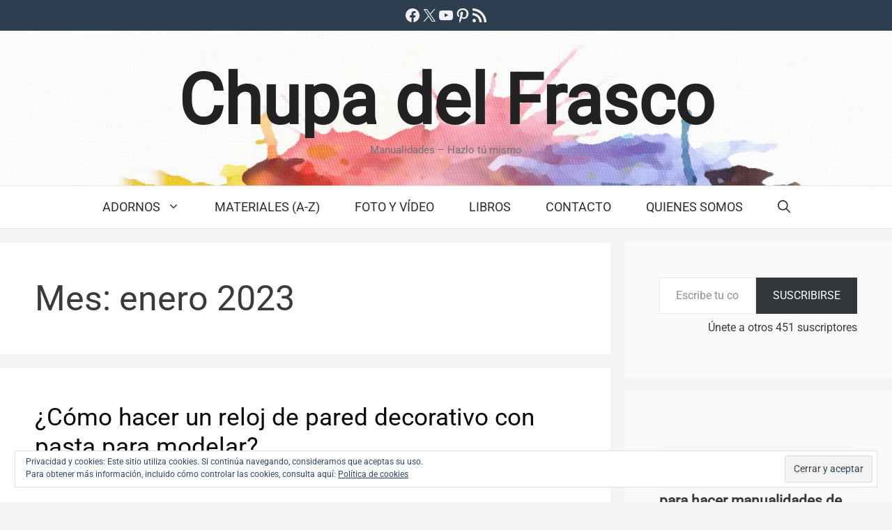

--- FILE ---
content_type: text/html; charset=UTF-8
request_url: https://chupadelfrasco.com/2023/01/
body_size: 27933
content:
<!DOCTYPE html>
<html lang="es" prefix="og: http://ogp.me/ns# fb: http://ogp.me/ns/fb#">
<head>
<meta charset="UTF-8">
<title>&#124; Chupa del Frasco</title>


<!-- SEO by Squirrly SEO 12.4.15 - https://plugin.squirrly.co/ -->

<meta name="robots" content="noindex,follow">
<meta name="googlebot" content="noindex,follow,max-snippet:-1,max-image-preview:large,max-video-preview:-1">
<meta name="bingbot" content="noindex,follow,max-snippet:-1,max-image-preview:large,max-video-preview:-1">

<link rel="canonical" href="https://chupadelfrasco.com/2023/01/" />
<link rel="alternate" type="application/rss+xml" href="https://chupadelfrasco.com/sitemap.xml" />

<meta property="og:url" content="https://chupadelfrasco.com/2023/01/" />
<meta property="og:title" content="&#124; Chupa del Frasco" />
<meta property="og:description" content="" />
<meta property="og:type" content="website" />
<meta property="og:image" content="https://chupadelfrasco.com/wordpress/wp-content/uploads/2016/10/chupadelfrasco-logo.png" />
<meta property="og:image:width" content="500" />
<meta property="og:image:type" content="image/png" />
<meta property="og:site_name" content="Chupa del Frasco" />
<meta property="og:locale" content="es_ES" />

<meta property="twitter:url" content="https://chupadelfrasco.com/2023/01/" />
<meta property="twitter:title" content="&#124; Chupa del Frasco" />
<meta property="twitter:description" content="" />
<meta property="twitter:image" content="https://chupadelfrasco.com/wordpress/wp-content/uploads/2016/10/chupadelfrasco-logo.png" />
<meta property="twitter:domain" content="Chupa del Frasco" />
<meta property="twitter:card" content="summary_large_image" />
<meta property="twitter:creator" content="@chupadelfrasco" />
<meta property="twitter:site" content="@chupadelfrasco" />
<script data-jetpack-boost="ignore" type="application/ld+json">{"@context":"https://schema.org","@graph":[{"@type":"WebSite","@id":"https://chupadelfrasco.com/2023/01/#website","url":"https://chupadelfrasco.com/2023/01/","name":"Chupa del Frasco","headline":"","mainEntityOfPage":{"@type":"WebPage","url":"https://chupadelfrasco.com/2023/01/"},"datePublished":false,"potentialAction":{"@type":"SearchAction","target":"https://chupadelfrasco.com/?s={search_term_string}","query-input":"required name=search_term_string"},"publisher":{"@type":"Organization","@id":"https://chupadelfrasco.com/2023/01/#Organization","url":"https://chupadelfrasco.com/2023/01/","name":"Chupa del Frasco","logo":{"@type":"ImageObject","url":"https://chupadelfrasco.com/wordpress/wp-content/uploads/2016/10/logo-CDF.com_.jpg","@id":"https://chupadelfrasco.com/2023/01/#logo","width":300,"height":60,"caption":"Chupa del Frasco"},"description":"Manualidades para todos. Hazlo tu mismo. ","sameAs":["https://www.facebook.com/chupadelfrasco/","https://twitter.com/chupadelfrasco/","https://www.pinterest.es/chupafrasco/","http://www.youtube.com/c/ChupadelFrasco"]}},{"@type":"BreadcrumbList","@id":"https://chupadelfrasco.com/2023/01/#breadcrumblist","itemListElement":[[{"@type":"ListItem","position":1,"item":{"@id":"https://chupadelfrasco.com","name":"Chupa del Frasco: manualidades - Hazlo tu mismo "}},{"@type":"ListItem","position":2,"item":{"@id":"https://chupadelfrasco.com/category/adornos/","name":"Adornos"}},{"@type":"ListItem","position":3,"item":{"@id":"https://chupadelfrasco.com/2023/01/","name":" | Chupa del Frasco"}}],[{"@type":"ListItem","position":1,"item":{"@id":"https://chupadelfrasco.com","name":"Chupa del Frasco: manualidades - Hazlo tu mismo "}},{"@type":"ListItem","position":2,"item":{"@id":"https://chupadelfrasco.com/category/cuero/","name":"Cuero"}},{"@type":"ListItem","position":3,"item":{"@id":"https://chupadelfrasco.com/2023/01/","name":" | Chupa del Frasco"}}],[{"@type":"ListItem","position":1,"item":{"@id":"https://chupadelfrasco.com","name":"Chupa del Frasco: manualidades - Hazlo tu mismo "}},{"@type":"ListItem","position":2,"item":{"@id":"https://chupadelfrasco.com/category/muebles/","name":"Muebles"}},{"@type":"ListItem","position":3,"item":{"@id":"https://chupadelfrasco.com/2023/01/","name":" | Chupa del Frasco"}}],[{"@type":"ListItem","position":1,"item":{"@id":"https://chupadelfrasco.com","name":"Chupa del Frasco: manualidades - Hazlo tu mismo "}},{"@type":"ListItem","position":2,"item":{"@id":"https://chupadelfrasco.com/category/navidad/","name":"Navidad"}},{"@type":"ListItem","position":3,"item":{"@id":"https://chupadelfrasco.com/category/navidad/porta-velas/","name":"Portavelas"}},{"@type":"ListItem","position":4,"item":{"@id":"https://chupadelfrasco.com/2023/01/","name":" | Chupa del Frasco"}}]]}]}</script>
<!-- /SEO by Squirrly SEO - WordPress SEO Plugin -->



	
	
<meta http-equiv="x-dns-prefetch-control" content="on">
<link rel="dns-prefetch" href="//cdnjs.cloudflare.com" />
<link rel="dns-prefetch" href="//static.cloudflareinsights.com" />
<link rel="dns-prefetch" href="//youtube.com" />
<link rel="dns-prefetch" href="//s.gravatar.com" />
<link rel="dns-prefetch" href="//secure.gravatar.com" />
<link rel="dns-prefetch" href="//0.gravatar.com" />
<link rel="dns-prefetch" href="//1.gravatar.com" />
<link rel="dns-prefetch" href="//2.gravatar.com" />
<link rel="dns-prefetch" href="//thebestscifi.com" />
<link rel="preconnect" href="https://thebestscifi.com" />

<meta name="viewport" content="width=device-width, initial-scale=1"><link rel='dns-prefetch' href='//stats.wp.com' />
<link rel='dns-prefetch' href='//v0.wordpress.com' />
<link rel="alternate" type="application/rss+xml" title="Chupa del Frasco &raquo; Feed" href="https://chupadelfrasco.com/feed/" />
<link rel="alternate" type="application/rss+xml" title="Chupa del Frasco &raquo; Feed de los comentarios" href="https://chupadelfrasco.com/comments/feed/" />
<link rel='stylesheet' id='all-css-6083fae98e75d3d76d71f4159f639392' href='https://chupadelfrasco.com/wordpress/wp-content/boost-cache/static/560e6362e8.min.css' type='text/css' media='all' />
<style id='generate-style-inline-css'>
.no-featured-image-padding .post-image {margin-left:-50px;margin-right:-50px;}.post-image-above-header .no-featured-image-padding .inside-article .post-image {margin-top:-50px;}@media (max-width:768px){.no-featured-image-padding .post-image {margin-left:-30px;margin-right:-30px;}.post-image-above-header .no-featured-image-padding .inside-article .post-image {margin-top:-30px;}}
.generate-columns {margin-bottom: 20px;padding-left: 20px;}.generate-columns-container {margin-left: -20px;}.page-header {margin-bottom: 20px;margin-left: 20px}.generate-columns-container > .paging-navigation {margin-left: 20px;}
body{background-color:#f7f4f6;color:#3a3a3a;}a{color:#ed84a0;}a:hover, a:focus, a:active{color:#000000;}.grid-container{max-width:1500px;}.wp-block-group__inner-container{max-width:1500px;margin-left:auto;margin-right:auto;}.navigation-search{position:absolute;left:-99999px;pointer-events:none;visibility:hidden;z-index:20;width:100%;top:0;transition:opacity 100ms ease-in-out;opacity:0;}.navigation-search.nav-search-active{left:0;right:0;pointer-events:auto;visibility:visible;opacity:1;}.navigation-search input[type="search"]{outline:0;border:0;vertical-align:bottom;line-height:1;opacity:0.9;width:100%;z-index:20;border-radius:0;-webkit-appearance:none;height:60px;}.navigation-search input::-ms-clear{display:none;width:0;height:0;}.navigation-search input::-ms-reveal{display:none;width:0;height:0;}.navigation-search input::-webkit-search-decoration, .navigation-search input::-webkit-search-cancel-button, .navigation-search input::-webkit-search-results-button, .navigation-search input::-webkit-search-results-decoration{display:none;}.gen-sidebar-nav .navigation-search{top:auto;bottom:0;}:root{--contrast:#222222;--contrast-2:#575760;--contrast-3:#b2b2be;--base:#f0f0f0;--base-2:#f7f8f9;--base-3:#ffffff;--accent:#1e73be;}:root .has-contrast-color{color:var(--contrast);}:root .has-contrast-background-color{background-color:var(--contrast);}:root .has-contrast-2-color{color:var(--contrast-2);}:root .has-contrast-2-background-color{background-color:var(--contrast-2);}:root .has-contrast-3-color{color:var(--contrast-3);}:root .has-contrast-3-background-color{background-color:var(--contrast-3);}:root .has-base-color{color:var(--base);}:root .has-base-background-color{background-color:var(--base);}:root .has-base-2-color{color:var(--base-2);}:root .has-base-2-background-color{background-color:var(--base-2);}:root .has-base-3-color{color:var(--base-3);}:root .has-base-3-background-color{background-color:var(--base-3);}:root .has-accent-color{color:var(--accent);}:root .has-accent-background-color{background-color:var(--accent);}body, button, input, select, textarea{font-family:var(--gp-font--roboto);font-size:21px;}.main-title{font-weight:900;font-size:100px;}@media (max-width:768px){.main-title{font-size:20px;}}.main-navigation a, .main-navigation .menu-toggle, .main-navigation .menu-bar-items{font-weight:400;text-transform:uppercase;font-size:18px;}@media (max-width:768px){.main-navigation a, .main-navigation .menu-toggle, .main-navigation .menu-bar-items{font-size:14px;}}.widget-title{text-transform:uppercase;font-size:18px;}button:not(.menu-toggle),html input[type="button"],input[type="reset"],input[type="submit"],.button,.wp-block-button .wp-block-button__link{text-transform:uppercase;font-size:20px;}.site-info{font-size:16px;}h1{font-weight:300;font-size:50px;}h2{font-weight:300;font-size:35px;}h3{font-size:25px;}.top-bar{background-color:#2C3E50;color:#ffffff;}.top-bar a{color:#ffffff;}.top-bar a:hover{color:#ed577a;}.site-header{background-color:#ffffff;color:#3a3a3a;}.site-header a{color:#3a3a3a;}.main-title a,.main-title a:hover{color:#222222;}.site-description{color:#757575;}.mobile-menu-control-wrapper .menu-toggle,.mobile-menu-control-wrapper .menu-toggle:hover,.mobile-menu-control-wrapper .menu-toggle:focus,.has-inline-mobile-toggle #site-navigation.toggled{background-color:rgba(0, 0, 0, 0.02);}.main-navigation,.main-navigation ul ul{background-color:#ffffff;}.main-navigation .main-nav ul li a, .main-navigation .menu-toggle, .main-navigation .menu-bar-items{color:#2d2d2d;}.main-navigation .main-nav ul li:not([class*="current-menu-"]):hover > a, .main-navigation .main-nav ul li:not([class*="current-menu-"]):focus > a, .main-navigation .main-nav ul li.sfHover:not([class*="current-menu-"]) > a, .main-navigation .menu-bar-item:hover > a, .main-navigation .menu-bar-item.sfHover > a{color:#ed84a0;background-color:#ffffff;}button.menu-toggle:hover,button.menu-toggle:focus{color:#2d2d2d;}.main-navigation .main-nav ul li[class*="current-menu-"] > a{color:#ed84a0;background-color:#ffffff;}.navigation-search input[type="search"],.navigation-search input[type="search"]:active, .navigation-search input[type="search"]:focus, .main-navigation .main-nav ul li.search-item.active > a, .main-navigation .menu-bar-items .search-item.active > a{color:#ed84a0;background-color:#ffffff;}.main-navigation ul ul{background-color:#ffffff;}.main-navigation .main-nav ul ul li a{color:#2d2d2d;}.main-navigation .main-nav ul ul li:not([class*="current-menu-"]):hover > a,.main-navigation .main-nav ul ul li:not([class*="current-menu-"]):focus > a, .main-navigation .main-nav ul ul li.sfHover:not([class*="current-menu-"]) > a{color:#7a8896;background-color:#4f4f4f;}.main-navigation .main-nav ul ul li[class*="current-menu-"] > a{color:#8f919e;background-color:#4f4f4f;}.separate-containers .inside-article, .separate-containers .comments-area, .separate-containers .page-header, .one-container .container, .separate-containers .paging-navigation, .inside-page-header{background-color:#ffffff;}.entry-title a{color:#0a0a0a;}.entry-meta{color:#b2b2b2;}.entry-meta a{color:#8e8e8e;}.entry-meta a:hover{color:#878787;}.sidebar .widget{background-color:rgba(255,255,255,0.56);}.sidebar .widget .widget-title{color:#000000;}.footer-widgets{color:#ffffff;background-color:#2C3E50;}.footer-widgets a{color:#ffffff;}.footer-widgets a:hover{color:#e5e5e5;}.footer-widgets .widget-title{color:#ffffff;}.site-info{color:#ffffff;background-color:#2a2a2a;}.site-info a{color:#ffffff;}.site-info a:hover{color:#e5e5e5;}.footer-bar .widget_nav_menu .current-menu-item a{color:#e5e5e5;}input[type="text"],input[type="email"],input[type="url"],input[type="password"],input[type="search"],input[type="tel"],input[type="number"],textarea,select{color:#232323;background-color:#ffffff;border-color:rgba(204,204,204,0.45);}input[type="text"]:focus,input[type="email"]:focus,input[type="url"]:focus,input[type="password"]:focus,input[type="search"]:focus,input[type="tel"]:focus,input[type="number"]:focus,textarea:focus,select:focus{color:#666666;background-color:#ffffff;border-color:#bfbfbf;}button,html input[type="button"],input[type="reset"],input[type="submit"],a.button,a.wp-block-button__link:not(.has-background){color:#0a0a0a;background-color:#ffffff;}button:hover,html input[type="button"]:hover,input[type="reset"]:hover,input[type="submit"]:hover,a.button:hover,button:focus,html input[type="button"]:focus,input[type="reset"]:focus,input[type="submit"]:focus,a.button:focus,a.wp-block-button__link:not(.has-background):active,a.wp-block-button__link:not(.has-background):focus,a.wp-block-button__link:not(.has-background):hover{color:#ed84a0;background-color:#ffffff;}a.generate-back-to-top{background-color:rgba( 0,0,0,0.4 );color:#ffffff;}a.generate-back-to-top:hover,a.generate-back-to-top:focus{background-color:rgba( 0,0,0,0.6 );color:#ffffff;}:root{--gp-search-modal-bg-color:var(--base-3);--gp-search-modal-text-color:var(--contrast);--gp-search-modal-overlay-bg-color:rgba(0,0,0,0.2);}@media (max-width: 768px){.main-navigation .menu-bar-item:hover > a, .main-navigation .menu-bar-item.sfHover > a{background:none;color:#2d2d2d;}}.inside-top-bar{padding:10px;}.inside-top-bar.grid-container{max-width:1520px;}.inside-header{padding:40px;}.inside-header.grid-container{max-width:1580px;}.separate-containers .inside-article, .separate-containers .comments-area, .separate-containers .page-header, .separate-containers .paging-navigation, .one-container .site-content, .inside-page-header{padding:50px;}.site-main .wp-block-group__inner-container{padding:50px;}.separate-containers .paging-navigation{padding-top:20px;padding-bottom:20px;}.entry-content .alignwide, body:not(.no-sidebar) .entry-content .alignfull{margin-left:-50px;width:calc(100% + 100px);max-width:calc(100% + 100px);}.one-container.right-sidebar .site-main,.one-container.both-right .site-main{margin-right:50px;}.one-container.left-sidebar .site-main,.one-container.both-left .site-main{margin-left:50px;}.one-container.both-sidebars .site-main{margin:0px 50px 0px 50px;}.one-container.archive .post:not(:last-child):not(.is-loop-template-item), .one-container.blog .post:not(:last-child):not(.is-loop-template-item){padding-bottom:50px;}.main-navigation .main-nav ul li a,.menu-toggle,.main-navigation .menu-bar-item > a{padding-left:25px;padding-right:25px;}.main-navigation .main-nav ul ul li a{padding:10px 25px 10px 25px;}.rtl .menu-item-has-children .dropdown-menu-toggle{padding-left:25px;}.menu-item-has-children .dropdown-menu-toggle{padding-right:25px;}.rtl .main-navigation .main-nav ul li.menu-item-has-children > a{padding-right:25px;}.widget-area .widget{padding:50px;}.footer-widgets-container.grid-container{max-width:1580px;}.inside-site-info{padding:20px;}.inside-site-info.grid-container{max-width:1540px;}@media (max-width:768px){.separate-containers .inside-article, .separate-containers .comments-area, .separate-containers .page-header, .separate-containers .paging-navigation, .one-container .site-content, .inside-page-header{padding:30px;}.site-main .wp-block-group__inner-container{padding:30px;}.inside-site-info{padding-right:10px;padding-left:10px;}.entry-content .alignwide, body:not(.no-sidebar) .entry-content .alignfull{margin-left:-30px;width:calc(100% + 60px);max-width:calc(100% + 60px);}.one-container .site-main .paging-navigation{margin-bottom:20px;}}/* End cached CSS */.is-right-sidebar{width:30%;}.is-left-sidebar{width:25%;}.site-content .content-area{width:70%;}@media (max-width: 768px){.main-navigation .menu-toggle,.sidebar-nav-mobile:not(#sticky-placeholder){display:block;}.main-navigation ul,.gen-sidebar-nav,.main-navigation:not(.slideout-navigation):not(.toggled) .main-nav > ul,.has-inline-mobile-toggle #site-navigation .inside-navigation > *:not(.navigation-search):not(.main-nav){display:none;}.nav-align-right .inside-navigation,.nav-align-center .inside-navigation{justify-content:space-between;}}
.site-header{background-image:url('https://chupadelfrasco.com/wordpress/wp-content/uploads/2025/01/cabecera-web-cdf.jpg');background-size:cover;}
.dynamic-author-image-rounded{border-radius:100%;}.dynamic-featured-image, .dynamic-author-image{vertical-align:middle;}.one-container.blog .dynamic-content-template:not(:last-child), .one-container.archive .dynamic-content-template:not(:last-child){padding-bottom:0px;}.dynamic-entry-excerpt > p:last-child{margin-bottom:0px;}
.main-navigation .main-nav ul li a,.menu-toggle,.main-navigation .menu-bar-item > a{transition: line-height 300ms ease}.main-navigation.toggled .main-nav > ul{background-color: #ffffff}.sticky-enabled .gen-sidebar-nav.is_stuck .main-navigation {margin-bottom: 0px;}.sticky-enabled .gen-sidebar-nav.is_stuck {z-index: 500;}.sticky-enabled .main-navigation.is_stuck {box-shadow: 0 2px 2px -2px rgba(0, 0, 0, .2);}.navigation-stick:not(.gen-sidebar-nav) {left: 0;right: 0;width: 100% !important;}.nav-float-right .navigation-stick {width: 100% !important;left: 0;}.nav-float-right .navigation-stick .navigation-branding {margin-right: auto;}.main-navigation.has-sticky-branding:not(.grid-container) .inside-navigation:not(.grid-container) .navigation-branding{margin-left: 10px;}
.post-image:not(:first-child), .page-content:not(:first-child), .entry-content:not(:first-child), .entry-summary:not(:first-child), footer.entry-meta{margin-top:3em;}.post-image-above-header .inside-article div.featured-image, .post-image-above-header .inside-article div.post-image{margin-bottom:3em;}
/*# sourceURL=generate-style-inline-css */
</style>
<style id='generate-navigation-branding-inline-css'>
@media (max-width: 768px){.site-header, #site-navigation, #sticky-navigation{display:none !important;opacity:0.0;}#mobile-header{display:block !important;width:100% !important;}#mobile-header .main-nav > ul{display:none;}#mobile-header.toggled .main-nav > ul, #mobile-header .menu-toggle, #mobile-header .mobile-bar-items{display:block;}#mobile-header .main-nav{-ms-flex:0 0 100%;flex:0 0 100%;-webkit-box-ordinal-group:5;-ms-flex-order:4;order:4;}.navigation-branding .main-title a, .navigation-branding .main-title a:hover, .navigation-branding .main-title a:visited{color:#2d2d2d;}}.main-navigation.has-branding.grid-container .navigation-branding, .main-navigation.has-branding:not(.grid-container) .inside-navigation:not(.grid-container) .navigation-branding{margin-left:10px;}.navigation-branding img, .site-logo.mobile-header-logo img{height:60px;width:auto;}.navigation-branding .main-title{line-height:60px;}@media (max-width: 1510px){#site-navigation .navigation-branding, #sticky-navigation .navigation-branding{margin-left:10px;}}@media (max-width: 768px){.main-navigation.has-branding.nav-align-center .menu-bar-items, .main-navigation.has-sticky-branding.navigation-stick.nav-align-center .menu-bar-items{margin-left:auto;}.navigation-branding{margin-right:auto;margin-left:10px;}.navigation-branding .main-title, .mobile-header-navigation .site-logo{margin-left:10px;}}
/*# sourceURL=generate-navigation-branding-inline-css */
</style>
<style id='wp-img-auto-sizes-contain-inline-css'>
img:is([sizes=auto i],[sizes^="auto," i]){contain-intrinsic-size:3000px 1500px}
/*# sourceURL=wp-img-auto-sizes-contain-inline-css */
</style>
<style id='wp-emoji-styles-inline-css'>

	img.wp-smiley, img.emoji {
		display: inline !important;
		border: none !important;
		box-shadow: none !important;
		height: 1em !important;
		width: 1em !important;
		margin: 0 0.07em !important;
		vertical-align: -0.1em !important;
		background: none !important;
		padding: 0 !important;
	}
/*# sourceURL=wp-emoji-styles-inline-css */
</style>
<style id='wp-block-library-inline-css'>
:root{--wp-block-synced-color:#7a00df;--wp-block-synced-color--rgb:122,0,223;--wp-bound-block-color:var(--wp-block-synced-color);--wp-editor-canvas-background:#ddd;--wp-admin-theme-color:#007cba;--wp-admin-theme-color--rgb:0,124,186;--wp-admin-theme-color-darker-10:#006ba1;--wp-admin-theme-color-darker-10--rgb:0,107,160.5;--wp-admin-theme-color-darker-20:#005a87;--wp-admin-theme-color-darker-20--rgb:0,90,135;--wp-admin-border-width-focus:2px}@media (min-resolution:192dpi){:root{--wp-admin-border-width-focus:1.5px}}.wp-element-button{cursor:pointer}:root .has-very-light-gray-background-color{background-color:#eee}:root .has-very-dark-gray-background-color{background-color:#313131}:root .has-very-light-gray-color{color:#eee}:root .has-very-dark-gray-color{color:#313131}:root .has-vivid-green-cyan-to-vivid-cyan-blue-gradient-background{background:linear-gradient(135deg,#00d084,#0693e3)}:root .has-purple-crush-gradient-background{background:linear-gradient(135deg,#34e2e4,#4721fb 50%,#ab1dfe)}:root .has-hazy-dawn-gradient-background{background:linear-gradient(135deg,#faaca8,#dad0ec)}:root .has-subdued-olive-gradient-background{background:linear-gradient(135deg,#fafae1,#67a671)}:root .has-atomic-cream-gradient-background{background:linear-gradient(135deg,#fdd79a,#004a59)}:root .has-nightshade-gradient-background{background:linear-gradient(135deg,#330968,#31cdcf)}:root .has-midnight-gradient-background{background:linear-gradient(135deg,#020381,#2874fc)}:root{--wp--preset--font-size--normal:16px;--wp--preset--font-size--huge:42px}.has-regular-font-size{font-size:1em}.has-larger-font-size{font-size:2.625em}.has-normal-font-size{font-size:var(--wp--preset--font-size--normal)}.has-huge-font-size{font-size:var(--wp--preset--font-size--huge)}.has-text-align-center{text-align:center}.has-text-align-left{text-align:left}.has-text-align-right{text-align:right}.has-fit-text{white-space:nowrap!important}#end-resizable-editor-section{display:none}.aligncenter{clear:both}.items-justified-left{justify-content:flex-start}.items-justified-center{justify-content:center}.items-justified-right{justify-content:flex-end}.items-justified-space-between{justify-content:space-between}.screen-reader-text{border:0;clip-path:inset(50%);height:1px;margin:-1px;overflow:hidden;padding:0;position:absolute;width:1px;word-wrap:normal!important}.screen-reader-text:focus{background-color:#ddd;clip-path:none;color:#444;display:block;font-size:1em;height:auto;left:5px;line-height:normal;padding:15px 23px 14px;text-decoration:none;top:5px;width:auto;z-index:100000}html :where(.has-border-color){border-style:solid}html :where([style*=border-top-color]){border-top-style:solid}html :where([style*=border-right-color]){border-right-style:solid}html :where([style*=border-bottom-color]){border-bottom-style:solid}html :where([style*=border-left-color]){border-left-style:solid}html :where([style*=border-width]){border-style:solid}html :where([style*=border-top-width]){border-top-style:solid}html :where([style*=border-right-width]){border-right-style:solid}html :where([style*=border-bottom-width]){border-bottom-style:solid}html :where([style*=border-left-width]){border-left-style:solid}html :where(img[class*=wp-image-]){height:auto;max-width:100%}:where(figure){margin:0 0 1em}html :where(.is-position-sticky){--wp-admin--admin-bar--position-offset:var(--wp-admin--admin-bar--height,0px)}@media screen and (max-width:600px){html :where(.is-position-sticky){--wp-admin--admin-bar--position-offset:0px}}

/*# sourceURL=wp-block-library-inline-css */
</style><style id='wp-block-categories-inline-css'>
.wp-block-categories{box-sizing:border-box}.wp-block-categories.alignleft{margin-right:2em}.wp-block-categories.alignright{margin-left:2em}.wp-block-categories.wp-block-categories-dropdown.aligncenter{text-align:center}.wp-block-categories .wp-block-categories__label{display:block;width:100%}
/*# sourceURL=https://chupadelfrasco.com/wordpress/wp-includes/blocks/categories/style.min.css */
</style>
<style id='wp-block-heading-inline-css'>
h1:where(.wp-block-heading).has-background,h2:where(.wp-block-heading).has-background,h3:where(.wp-block-heading).has-background,h4:where(.wp-block-heading).has-background,h5:where(.wp-block-heading).has-background,h6:where(.wp-block-heading).has-background{padding:1.25em 2.375em}h1.has-text-align-left[style*=writing-mode]:where([style*=vertical-lr]),h1.has-text-align-right[style*=writing-mode]:where([style*=vertical-rl]),h2.has-text-align-left[style*=writing-mode]:where([style*=vertical-lr]),h2.has-text-align-right[style*=writing-mode]:where([style*=vertical-rl]),h3.has-text-align-left[style*=writing-mode]:where([style*=vertical-lr]),h3.has-text-align-right[style*=writing-mode]:where([style*=vertical-rl]),h4.has-text-align-left[style*=writing-mode]:where([style*=vertical-lr]),h4.has-text-align-right[style*=writing-mode]:where([style*=vertical-rl]),h5.has-text-align-left[style*=writing-mode]:where([style*=vertical-lr]),h5.has-text-align-right[style*=writing-mode]:where([style*=vertical-rl]),h6.has-text-align-left[style*=writing-mode]:where([style*=vertical-lr]),h6.has-text-align-right[style*=writing-mode]:where([style*=vertical-rl]){rotate:180deg}
/*# sourceURL=https://chupadelfrasco.com/wordpress/wp-includes/blocks/heading/style.min.css */
</style>
<style id='wp-block-search-inline-css'>
.wp-block-search__button{margin-left:10px;word-break:normal}.wp-block-search__button.has-icon{line-height:0}.wp-block-search__button svg{height:1.25em;min-height:24px;min-width:24px;width:1.25em;fill:currentColor;vertical-align:text-bottom}:where(.wp-block-search__button){border:1px solid #ccc;padding:6px 10px}.wp-block-search__inside-wrapper{display:flex;flex:auto;flex-wrap:nowrap;max-width:100%}.wp-block-search__label{width:100%}.wp-block-search.wp-block-search__button-only .wp-block-search__button{box-sizing:border-box;display:flex;flex-shrink:0;justify-content:center;margin-left:0;max-width:100%}.wp-block-search.wp-block-search__button-only .wp-block-search__inside-wrapper{min-width:0!important;transition-property:width}.wp-block-search.wp-block-search__button-only .wp-block-search__input{flex-basis:100%;transition-duration:.3s}.wp-block-search.wp-block-search__button-only.wp-block-search__searchfield-hidden,.wp-block-search.wp-block-search__button-only.wp-block-search__searchfield-hidden .wp-block-search__inside-wrapper{overflow:hidden}.wp-block-search.wp-block-search__button-only.wp-block-search__searchfield-hidden .wp-block-search__input{border-left-width:0!important;border-right-width:0!important;flex-basis:0;flex-grow:0;margin:0;min-width:0!important;padding-left:0!important;padding-right:0!important;width:0!important}:where(.wp-block-search__input){appearance:none;border:1px solid #949494;flex-grow:1;font-family:inherit;font-size:inherit;font-style:inherit;font-weight:inherit;letter-spacing:inherit;line-height:inherit;margin-left:0;margin-right:0;min-width:3rem;padding:8px;text-decoration:unset!important;text-transform:inherit}:where(.wp-block-search__button-inside .wp-block-search__inside-wrapper){background-color:#fff;border:1px solid #949494;box-sizing:border-box;padding:4px}:where(.wp-block-search__button-inside .wp-block-search__inside-wrapper) .wp-block-search__input{border:none;border-radius:0;padding:0 4px}:where(.wp-block-search__button-inside .wp-block-search__inside-wrapper) .wp-block-search__input:focus{outline:none}:where(.wp-block-search__button-inside .wp-block-search__inside-wrapper) :where(.wp-block-search__button){padding:4px 8px}.wp-block-search.aligncenter .wp-block-search__inside-wrapper{margin:auto}.wp-block[data-align=right] .wp-block-search.wp-block-search__button-only .wp-block-search__inside-wrapper{float:right}
/*# sourceURL=https://chupadelfrasco.com/wordpress/wp-includes/blocks/search/style.min.css */
</style>
<style id='wp-block-group-inline-css'>
.wp-block-group{box-sizing:border-box}:where(.wp-block-group.wp-block-group-is-layout-constrained){position:relative}
/*# sourceURL=https://chupadelfrasco.com/wordpress/wp-includes/blocks/group/style.min.css */
</style>
<style id='wp-block-paragraph-inline-css'>
.is-small-text{font-size:.875em}.is-regular-text{font-size:1em}.is-large-text{font-size:2.25em}.is-larger-text{font-size:3em}.has-drop-cap:not(:focus):first-letter{float:left;font-size:8.4em;font-style:normal;font-weight:100;line-height:.68;margin:.05em .1em 0 0;text-transform:uppercase}body.rtl .has-drop-cap:not(:focus):first-letter{float:none;margin-left:.1em}p.has-drop-cap.has-background{overflow:hidden}:root :where(p.has-background){padding:1.25em 2.375em}:where(p.has-text-color:not(.has-link-color)) a{color:inherit}p.has-text-align-left[style*="writing-mode:vertical-lr"],p.has-text-align-right[style*="writing-mode:vertical-rl"]{rotate:180deg}
/*# sourceURL=https://chupadelfrasco.com/wordpress/wp-includes/blocks/paragraph/style.min.css */
</style>
<style id='wp-block-social-links-inline-css'>
.wp-block-social-links{background:none;box-sizing:border-box;margin-left:0;padding-left:0;padding-right:0;text-indent:0}.wp-block-social-links .wp-social-link a,.wp-block-social-links .wp-social-link a:hover{border-bottom:0;box-shadow:none;text-decoration:none}.wp-block-social-links .wp-social-link svg{height:1em;width:1em}.wp-block-social-links .wp-social-link span:not(.screen-reader-text){font-size:.65em;margin-left:.5em;margin-right:.5em}.wp-block-social-links.has-small-icon-size{font-size:16px}.wp-block-social-links,.wp-block-social-links.has-normal-icon-size{font-size:24px}.wp-block-social-links.has-large-icon-size{font-size:36px}.wp-block-social-links.has-huge-icon-size{font-size:48px}.wp-block-social-links.aligncenter{display:flex;justify-content:center}.wp-block-social-links.alignright{justify-content:flex-end}.wp-block-social-link{border-radius:9999px;display:block}@media not (prefers-reduced-motion){.wp-block-social-link{transition:transform .1s ease}}.wp-block-social-link{height:auto}.wp-block-social-link a{align-items:center;display:flex;line-height:0}.wp-block-social-link:hover{transform:scale(1.1)}.wp-block-social-links .wp-block-social-link.wp-social-link{display:inline-block;margin:0;padding:0}.wp-block-social-links .wp-block-social-link.wp-social-link .wp-block-social-link-anchor,.wp-block-social-links .wp-block-social-link.wp-social-link .wp-block-social-link-anchor svg,.wp-block-social-links .wp-block-social-link.wp-social-link .wp-block-social-link-anchor:active,.wp-block-social-links .wp-block-social-link.wp-social-link .wp-block-social-link-anchor:hover,.wp-block-social-links .wp-block-social-link.wp-social-link .wp-block-social-link-anchor:visited{color:currentColor;fill:currentColor}:where(.wp-block-social-links:not(.is-style-logos-only)) .wp-social-link{background-color:#f0f0f0;color:#444}:where(.wp-block-social-links:not(.is-style-logos-only)) .wp-social-link-amazon{background-color:#f90;color:#fff}:where(.wp-block-social-links:not(.is-style-logos-only)) .wp-social-link-bandcamp{background-color:#1ea0c3;color:#fff}:where(.wp-block-social-links:not(.is-style-logos-only)) .wp-social-link-behance{background-color:#0757fe;color:#fff}:where(.wp-block-social-links:not(.is-style-logos-only)) .wp-social-link-bluesky{background-color:#0a7aff;color:#fff}:where(.wp-block-social-links:not(.is-style-logos-only)) .wp-social-link-codepen{background-color:#1e1f26;color:#fff}:where(.wp-block-social-links:not(.is-style-logos-only)) .wp-social-link-deviantart{background-color:#02e49b;color:#fff}:where(.wp-block-social-links:not(.is-style-logos-only)) .wp-social-link-discord{background-color:#5865f2;color:#fff}:where(.wp-block-social-links:not(.is-style-logos-only)) .wp-social-link-dribbble{background-color:#e94c89;color:#fff}:where(.wp-block-social-links:not(.is-style-logos-only)) .wp-social-link-dropbox{background-color:#4280ff;color:#fff}:where(.wp-block-social-links:not(.is-style-logos-only)) .wp-social-link-etsy{background-color:#f45800;color:#fff}:where(.wp-block-social-links:not(.is-style-logos-only)) .wp-social-link-facebook{background-color:#0866ff;color:#fff}:where(.wp-block-social-links:not(.is-style-logos-only)) .wp-social-link-fivehundredpx{background-color:#000;color:#fff}:where(.wp-block-social-links:not(.is-style-logos-only)) .wp-social-link-flickr{background-color:#0461dd;color:#fff}:where(.wp-block-social-links:not(.is-style-logos-only)) .wp-social-link-foursquare{background-color:#e65678;color:#fff}:where(.wp-block-social-links:not(.is-style-logos-only)) .wp-social-link-github{background-color:#24292d;color:#fff}:where(.wp-block-social-links:not(.is-style-logos-only)) .wp-social-link-goodreads{background-color:#eceadd;color:#382110}:where(.wp-block-social-links:not(.is-style-logos-only)) .wp-social-link-google{background-color:#ea4434;color:#fff}:where(.wp-block-social-links:not(.is-style-logos-only)) .wp-social-link-gravatar{background-color:#1d4fc4;color:#fff}:where(.wp-block-social-links:not(.is-style-logos-only)) .wp-social-link-instagram{background-color:#f00075;color:#fff}:where(.wp-block-social-links:not(.is-style-logos-only)) .wp-social-link-lastfm{background-color:#e21b24;color:#fff}:where(.wp-block-social-links:not(.is-style-logos-only)) .wp-social-link-linkedin{background-color:#0d66c2;color:#fff}:where(.wp-block-social-links:not(.is-style-logos-only)) .wp-social-link-mastodon{background-color:#3288d4;color:#fff}:where(.wp-block-social-links:not(.is-style-logos-only)) .wp-social-link-medium{background-color:#000;color:#fff}:where(.wp-block-social-links:not(.is-style-logos-only)) .wp-social-link-meetup{background-color:#f6405f;color:#fff}:where(.wp-block-social-links:not(.is-style-logos-only)) .wp-social-link-patreon{background-color:#000;color:#fff}:where(.wp-block-social-links:not(.is-style-logos-only)) .wp-social-link-pinterest{background-color:#e60122;color:#fff}:where(.wp-block-social-links:not(.is-style-logos-only)) .wp-social-link-pocket{background-color:#ef4155;color:#fff}:where(.wp-block-social-links:not(.is-style-logos-only)) .wp-social-link-reddit{background-color:#ff4500;color:#fff}:where(.wp-block-social-links:not(.is-style-logos-only)) .wp-social-link-skype{background-color:#0478d7;color:#fff}:where(.wp-block-social-links:not(.is-style-logos-only)) .wp-social-link-snapchat{background-color:#fefc00;color:#fff;stroke:#000}:where(.wp-block-social-links:not(.is-style-logos-only)) .wp-social-link-soundcloud{background-color:#ff5600;color:#fff}:where(.wp-block-social-links:not(.is-style-logos-only)) .wp-social-link-spotify{background-color:#1bd760;color:#fff}:where(.wp-block-social-links:not(.is-style-logos-only)) .wp-social-link-telegram{background-color:#2aabee;color:#fff}:where(.wp-block-social-links:not(.is-style-logos-only)) .wp-social-link-threads{background-color:#000;color:#fff}:where(.wp-block-social-links:not(.is-style-logos-only)) .wp-social-link-tiktok{background-color:#000;color:#fff}:where(.wp-block-social-links:not(.is-style-logos-only)) .wp-social-link-tumblr{background-color:#011835;color:#fff}:where(.wp-block-social-links:not(.is-style-logos-only)) .wp-social-link-twitch{background-color:#6440a4;color:#fff}:where(.wp-block-social-links:not(.is-style-logos-only)) .wp-social-link-twitter{background-color:#1da1f2;color:#fff}:where(.wp-block-social-links:not(.is-style-logos-only)) .wp-social-link-vimeo{background-color:#1eb7ea;color:#fff}:where(.wp-block-social-links:not(.is-style-logos-only)) .wp-social-link-vk{background-color:#4680c2;color:#fff}:where(.wp-block-social-links:not(.is-style-logos-only)) .wp-social-link-wordpress{background-color:#3499cd;color:#fff}:where(.wp-block-social-links:not(.is-style-logos-only)) .wp-social-link-whatsapp{background-color:#25d366;color:#fff}:where(.wp-block-social-links:not(.is-style-logos-only)) .wp-social-link-x{background-color:#000;color:#fff}:where(.wp-block-social-links:not(.is-style-logos-only)) .wp-social-link-yelp{background-color:#d32422;color:#fff}:where(.wp-block-social-links:not(.is-style-logos-only)) .wp-social-link-youtube{background-color:red;color:#fff}:where(.wp-block-social-links.is-style-logos-only) .wp-social-link{background:none}:where(.wp-block-social-links.is-style-logos-only) .wp-social-link svg{height:1.25em;width:1.25em}:where(.wp-block-social-links.is-style-logos-only) .wp-social-link-amazon{color:#f90}:where(.wp-block-social-links.is-style-logos-only) .wp-social-link-bandcamp{color:#1ea0c3}:where(.wp-block-social-links.is-style-logos-only) .wp-social-link-behance{color:#0757fe}:where(.wp-block-social-links.is-style-logos-only) .wp-social-link-bluesky{color:#0a7aff}:where(.wp-block-social-links.is-style-logos-only) .wp-social-link-codepen{color:#1e1f26}:where(.wp-block-social-links.is-style-logos-only) .wp-social-link-deviantart{color:#02e49b}:where(.wp-block-social-links.is-style-logos-only) .wp-social-link-discord{color:#5865f2}:where(.wp-block-social-links.is-style-logos-only) .wp-social-link-dribbble{color:#e94c89}:where(.wp-block-social-links.is-style-logos-only) .wp-social-link-dropbox{color:#4280ff}:where(.wp-block-social-links.is-style-logos-only) .wp-social-link-etsy{color:#f45800}:where(.wp-block-social-links.is-style-logos-only) .wp-social-link-facebook{color:#0866ff}:where(.wp-block-social-links.is-style-logos-only) .wp-social-link-fivehundredpx{color:#000}:where(.wp-block-social-links.is-style-logos-only) .wp-social-link-flickr{color:#0461dd}:where(.wp-block-social-links.is-style-logos-only) .wp-social-link-foursquare{color:#e65678}:where(.wp-block-social-links.is-style-logos-only) .wp-social-link-github{color:#24292d}:where(.wp-block-social-links.is-style-logos-only) .wp-social-link-goodreads{color:#382110}:where(.wp-block-social-links.is-style-logos-only) .wp-social-link-google{color:#ea4434}:where(.wp-block-social-links.is-style-logos-only) .wp-social-link-gravatar{color:#1d4fc4}:where(.wp-block-social-links.is-style-logos-only) .wp-social-link-instagram{color:#f00075}:where(.wp-block-social-links.is-style-logos-only) .wp-social-link-lastfm{color:#e21b24}:where(.wp-block-social-links.is-style-logos-only) .wp-social-link-linkedin{color:#0d66c2}:where(.wp-block-social-links.is-style-logos-only) .wp-social-link-mastodon{color:#3288d4}:where(.wp-block-social-links.is-style-logos-only) .wp-social-link-medium{color:#000}:where(.wp-block-social-links.is-style-logos-only) .wp-social-link-meetup{color:#f6405f}:where(.wp-block-social-links.is-style-logos-only) .wp-social-link-patreon{color:#000}:where(.wp-block-social-links.is-style-logos-only) .wp-social-link-pinterest{color:#e60122}:where(.wp-block-social-links.is-style-logos-only) .wp-social-link-pocket{color:#ef4155}:where(.wp-block-social-links.is-style-logos-only) .wp-social-link-reddit{color:#ff4500}:where(.wp-block-social-links.is-style-logos-only) .wp-social-link-skype{color:#0478d7}:where(.wp-block-social-links.is-style-logos-only) .wp-social-link-snapchat{color:#fff;stroke:#000}:where(.wp-block-social-links.is-style-logos-only) .wp-social-link-soundcloud{color:#ff5600}:where(.wp-block-social-links.is-style-logos-only) .wp-social-link-spotify{color:#1bd760}:where(.wp-block-social-links.is-style-logos-only) .wp-social-link-telegram{color:#2aabee}:where(.wp-block-social-links.is-style-logos-only) .wp-social-link-threads{color:#000}:where(.wp-block-social-links.is-style-logos-only) .wp-social-link-tiktok{color:#000}:where(.wp-block-social-links.is-style-logos-only) .wp-social-link-tumblr{color:#011835}:where(.wp-block-social-links.is-style-logos-only) .wp-social-link-twitch{color:#6440a4}:where(.wp-block-social-links.is-style-logos-only) .wp-social-link-twitter{color:#1da1f2}:where(.wp-block-social-links.is-style-logos-only) .wp-social-link-vimeo{color:#1eb7ea}:where(.wp-block-social-links.is-style-logos-only) .wp-social-link-vk{color:#4680c2}:where(.wp-block-social-links.is-style-logos-only) .wp-social-link-whatsapp{color:#25d366}:where(.wp-block-social-links.is-style-logos-only) .wp-social-link-wordpress{color:#3499cd}:where(.wp-block-social-links.is-style-logos-only) .wp-social-link-x{color:#000}:where(.wp-block-social-links.is-style-logos-only) .wp-social-link-yelp{color:#d32422}:where(.wp-block-social-links.is-style-logos-only) .wp-social-link-youtube{color:red}.wp-block-social-links.is-style-pill-shape .wp-social-link{width:auto}:root :where(.wp-block-social-links .wp-social-link a){padding:.25em}:root :where(.wp-block-social-links.is-style-logos-only .wp-social-link a){padding:0}:root :where(.wp-block-social-links.is-style-pill-shape .wp-social-link a){padding-left:.6666666667em;padding-right:.6666666667em}.wp-block-social-links:not(.has-icon-color):not(.has-icon-background-color) .wp-social-link-snapchat .wp-block-social-link-label{color:#000}
/*# sourceURL=https://chupadelfrasco.com/wordpress/wp-includes/blocks/social-links/style.min.css */
</style>
<style id='global-styles-inline-css'>
:root{--wp--preset--aspect-ratio--square: 1;--wp--preset--aspect-ratio--4-3: 4/3;--wp--preset--aspect-ratio--3-4: 3/4;--wp--preset--aspect-ratio--3-2: 3/2;--wp--preset--aspect-ratio--2-3: 2/3;--wp--preset--aspect-ratio--16-9: 16/9;--wp--preset--aspect-ratio--9-16: 9/16;--wp--preset--color--black: #000000;--wp--preset--color--cyan-bluish-gray: #abb8c3;--wp--preset--color--white: #ffffff;--wp--preset--color--pale-pink: #f78da7;--wp--preset--color--vivid-red: #cf2e2e;--wp--preset--color--luminous-vivid-orange: #ff6900;--wp--preset--color--luminous-vivid-amber: #fcb900;--wp--preset--color--light-green-cyan: #7bdcb5;--wp--preset--color--vivid-green-cyan: #00d084;--wp--preset--color--pale-cyan-blue: #8ed1fc;--wp--preset--color--vivid-cyan-blue: #0693e3;--wp--preset--color--vivid-purple: #9b51e0;--wp--preset--color--contrast: var(--contrast);--wp--preset--color--contrast-2: var(--contrast-2);--wp--preset--color--contrast-3: var(--contrast-3);--wp--preset--color--base: var(--base);--wp--preset--color--base-2: var(--base-2);--wp--preset--color--base-3: var(--base-3);--wp--preset--color--accent: var(--accent);--wp--preset--gradient--vivid-cyan-blue-to-vivid-purple: linear-gradient(135deg,rgb(6,147,227) 0%,rgb(155,81,224) 100%);--wp--preset--gradient--light-green-cyan-to-vivid-green-cyan: linear-gradient(135deg,rgb(122,220,180) 0%,rgb(0,208,130) 100%);--wp--preset--gradient--luminous-vivid-amber-to-luminous-vivid-orange: linear-gradient(135deg,rgb(252,185,0) 0%,rgb(255,105,0) 100%);--wp--preset--gradient--luminous-vivid-orange-to-vivid-red: linear-gradient(135deg,rgb(255,105,0) 0%,rgb(207,46,46) 100%);--wp--preset--gradient--very-light-gray-to-cyan-bluish-gray: linear-gradient(135deg,rgb(238,238,238) 0%,rgb(169,184,195) 100%);--wp--preset--gradient--cool-to-warm-spectrum: linear-gradient(135deg,rgb(74,234,220) 0%,rgb(151,120,209) 20%,rgb(207,42,186) 40%,rgb(238,44,130) 60%,rgb(251,105,98) 80%,rgb(254,248,76) 100%);--wp--preset--gradient--blush-light-purple: linear-gradient(135deg,rgb(255,206,236) 0%,rgb(152,150,240) 100%);--wp--preset--gradient--blush-bordeaux: linear-gradient(135deg,rgb(254,205,165) 0%,rgb(254,45,45) 50%,rgb(107,0,62) 100%);--wp--preset--gradient--luminous-dusk: linear-gradient(135deg,rgb(255,203,112) 0%,rgb(199,81,192) 50%,rgb(65,88,208) 100%);--wp--preset--gradient--pale-ocean: linear-gradient(135deg,rgb(255,245,203) 0%,rgb(182,227,212) 50%,rgb(51,167,181) 100%);--wp--preset--gradient--electric-grass: linear-gradient(135deg,rgb(202,248,128) 0%,rgb(113,206,126) 100%);--wp--preset--gradient--midnight: linear-gradient(135deg,rgb(2,3,129) 0%,rgb(40,116,252) 100%);--wp--preset--font-size--small: 13px;--wp--preset--font-size--medium: 20px;--wp--preset--font-size--large: 36px;--wp--preset--font-size--x-large: 42px;--wp--preset--spacing--20: 0.44rem;--wp--preset--spacing--30: 0.67rem;--wp--preset--spacing--40: 1rem;--wp--preset--spacing--50: 1.5rem;--wp--preset--spacing--60: 2.25rem;--wp--preset--spacing--70: 3.38rem;--wp--preset--spacing--80: 5.06rem;--wp--preset--shadow--natural: 6px 6px 9px rgba(0, 0, 0, 0.2);--wp--preset--shadow--deep: 12px 12px 50px rgba(0, 0, 0, 0.4);--wp--preset--shadow--sharp: 6px 6px 0px rgba(0, 0, 0, 0.2);--wp--preset--shadow--outlined: 6px 6px 0px -3px rgb(255, 255, 255), 6px 6px rgb(0, 0, 0);--wp--preset--shadow--crisp: 6px 6px 0px rgb(0, 0, 0);}:where(.is-layout-flex){gap: 0.5em;}:where(.is-layout-grid){gap: 0.5em;}body .is-layout-flex{display: flex;}.is-layout-flex{flex-wrap: wrap;align-items: center;}.is-layout-flex > :is(*, div){margin: 0;}body .is-layout-grid{display: grid;}.is-layout-grid > :is(*, div){margin: 0;}:where(.wp-block-columns.is-layout-flex){gap: 2em;}:where(.wp-block-columns.is-layout-grid){gap: 2em;}:where(.wp-block-post-template.is-layout-flex){gap: 1.25em;}:where(.wp-block-post-template.is-layout-grid){gap: 1.25em;}.has-black-color{color: var(--wp--preset--color--black) !important;}.has-cyan-bluish-gray-color{color: var(--wp--preset--color--cyan-bluish-gray) !important;}.has-white-color{color: var(--wp--preset--color--white) !important;}.has-pale-pink-color{color: var(--wp--preset--color--pale-pink) !important;}.has-vivid-red-color{color: var(--wp--preset--color--vivid-red) !important;}.has-luminous-vivid-orange-color{color: var(--wp--preset--color--luminous-vivid-orange) !important;}.has-luminous-vivid-amber-color{color: var(--wp--preset--color--luminous-vivid-amber) !important;}.has-light-green-cyan-color{color: var(--wp--preset--color--light-green-cyan) !important;}.has-vivid-green-cyan-color{color: var(--wp--preset--color--vivid-green-cyan) !important;}.has-pale-cyan-blue-color{color: var(--wp--preset--color--pale-cyan-blue) !important;}.has-vivid-cyan-blue-color{color: var(--wp--preset--color--vivid-cyan-blue) !important;}.has-vivid-purple-color{color: var(--wp--preset--color--vivid-purple) !important;}.has-black-background-color{background-color: var(--wp--preset--color--black) !important;}.has-cyan-bluish-gray-background-color{background-color: var(--wp--preset--color--cyan-bluish-gray) !important;}.has-white-background-color{background-color: var(--wp--preset--color--white) !important;}.has-pale-pink-background-color{background-color: var(--wp--preset--color--pale-pink) !important;}.has-vivid-red-background-color{background-color: var(--wp--preset--color--vivid-red) !important;}.has-luminous-vivid-orange-background-color{background-color: var(--wp--preset--color--luminous-vivid-orange) !important;}.has-luminous-vivid-amber-background-color{background-color: var(--wp--preset--color--luminous-vivid-amber) !important;}.has-light-green-cyan-background-color{background-color: var(--wp--preset--color--light-green-cyan) !important;}.has-vivid-green-cyan-background-color{background-color: var(--wp--preset--color--vivid-green-cyan) !important;}.has-pale-cyan-blue-background-color{background-color: var(--wp--preset--color--pale-cyan-blue) !important;}.has-vivid-cyan-blue-background-color{background-color: var(--wp--preset--color--vivid-cyan-blue) !important;}.has-vivid-purple-background-color{background-color: var(--wp--preset--color--vivid-purple) !important;}.has-black-border-color{border-color: var(--wp--preset--color--black) !important;}.has-cyan-bluish-gray-border-color{border-color: var(--wp--preset--color--cyan-bluish-gray) !important;}.has-white-border-color{border-color: var(--wp--preset--color--white) !important;}.has-pale-pink-border-color{border-color: var(--wp--preset--color--pale-pink) !important;}.has-vivid-red-border-color{border-color: var(--wp--preset--color--vivid-red) !important;}.has-luminous-vivid-orange-border-color{border-color: var(--wp--preset--color--luminous-vivid-orange) !important;}.has-luminous-vivid-amber-border-color{border-color: var(--wp--preset--color--luminous-vivid-amber) !important;}.has-light-green-cyan-border-color{border-color: var(--wp--preset--color--light-green-cyan) !important;}.has-vivid-green-cyan-border-color{border-color: var(--wp--preset--color--vivid-green-cyan) !important;}.has-pale-cyan-blue-border-color{border-color: var(--wp--preset--color--pale-cyan-blue) !important;}.has-vivid-cyan-blue-border-color{border-color: var(--wp--preset--color--vivid-cyan-blue) !important;}.has-vivid-purple-border-color{border-color: var(--wp--preset--color--vivid-purple) !important;}.has-vivid-cyan-blue-to-vivid-purple-gradient-background{background: var(--wp--preset--gradient--vivid-cyan-blue-to-vivid-purple) !important;}.has-light-green-cyan-to-vivid-green-cyan-gradient-background{background: var(--wp--preset--gradient--light-green-cyan-to-vivid-green-cyan) !important;}.has-luminous-vivid-amber-to-luminous-vivid-orange-gradient-background{background: var(--wp--preset--gradient--luminous-vivid-amber-to-luminous-vivid-orange) !important;}.has-luminous-vivid-orange-to-vivid-red-gradient-background{background: var(--wp--preset--gradient--luminous-vivid-orange-to-vivid-red) !important;}.has-very-light-gray-to-cyan-bluish-gray-gradient-background{background: var(--wp--preset--gradient--very-light-gray-to-cyan-bluish-gray) !important;}.has-cool-to-warm-spectrum-gradient-background{background: var(--wp--preset--gradient--cool-to-warm-spectrum) !important;}.has-blush-light-purple-gradient-background{background: var(--wp--preset--gradient--blush-light-purple) !important;}.has-blush-bordeaux-gradient-background{background: var(--wp--preset--gradient--blush-bordeaux) !important;}.has-luminous-dusk-gradient-background{background: var(--wp--preset--gradient--luminous-dusk) !important;}.has-pale-ocean-gradient-background{background: var(--wp--preset--gradient--pale-ocean) !important;}.has-electric-grass-gradient-background{background: var(--wp--preset--gradient--electric-grass) !important;}.has-midnight-gradient-background{background: var(--wp--preset--gradient--midnight) !important;}.has-small-font-size{font-size: var(--wp--preset--font-size--small) !important;}.has-medium-font-size{font-size: var(--wp--preset--font-size--medium) !important;}.has-large-font-size{font-size: var(--wp--preset--font-size--large) !important;}.has-x-large-font-size{font-size: var(--wp--preset--font-size--x-large) !important;}
/*# sourceURL=global-styles-inline-css */
</style>

<style id='classic-theme-styles-inline-css'>
/*! This file is auto-generated */
.wp-block-button__link{color:#fff;background-color:#32373c;border-radius:9999px;box-shadow:none;text-decoration:none;padding:calc(.667em + 2px) calc(1.333em + 2px);font-size:1.125em}.wp-block-file__button{background:#32373c;color:#fff;text-decoration:none}
/*# sourceURL=/wp-includes/css/classic-themes.min.css */
</style>
<style id='generateblocks-inline-css'>
:root{--gb-container-width:1500px;}.gb-container .wp-block-image img{vertical-align:middle;}.gb-grid-wrapper .wp-block-image{margin-bottom:0;}.gb-highlight{background:none;}.gb-shape{line-height:0;}
/*# sourceURL=generateblocks-inline-css */
</style>

<link rel="https://api.w.org/" href="https://chupadelfrasco.com/wp-json/" /><link rel="EditURI" type="application/rsd+xml" title="RSD" href="https://chupadelfrasco.com/wordpress/xmlrpc.php?rsd" />
<meta name="generator" content="WordPress 6.9" />
	<style>img#wpstats{display:none}</style>
		<style>.recentcomments a{display:inline !important;padding:0 !important;margin:0 !important;}</style><link rel="icon" href="https://chupadelfrasco.com/wordpress/wp-content/uploads/2016/07/cropped-chupa-frasco-32x32.png" sizes="32x32" />
<link rel="icon" href="https://chupadelfrasco.com/wordpress/wp-content/uploads/2016/07/cropped-chupa-frasco-192x192.png" sizes="192x192" />
<link rel="apple-touch-icon" href="https://chupadelfrasco.com/wordpress/wp-content/uploads/2016/07/cropped-chupa-frasco-180x180.png" />
<meta name="msapplication-TileImage" content="https://chupadelfrasco.com/wordpress/wp-content/uploads/2016/07/cropped-chupa-frasco-270x270.png" />
		<style id="wp-custom-css">
			/* GeneratePress Site CSS */ #site-navigation {
		border-top: 1px solid rgba(0,0,0,0.1);
		border-bottom: 1px solid rgba(0,0,0,0.1);
}

button, html input[type="button"], input[type="reset"], input[type="submit"], a.button, a.button:visited {
	border-width: 1px;
	border-style: solid;
	border-color: inherit;
}

.mc4wp-form-fields input[type="email"] {
	margin-bottom: 10px;
	width: 100%;
}

.entry-meta {
	font-weight: 300;
	font-size: 13px;
}

.main-navigation:not(.toggled) li.menu-social > a,
.main-navigation:not(.toggled) li.search-item > a{
	padding: 0 10px;
}

.post-image img {
	transition: opacity 500ms;
}

.post-image img:hover {
	opacity: 0.9;
}

.no-sidebar .entry-content {
	max-width: 800px;
	margin-left: auto;
	margin-right: auto;
}

.page.no-sidebar .entry-title {
	text-align: center;
}

.top-bar .lsi-social-icons a,
.top-bar .lsi-social-icons a:focus,
.top-bar .lsi-social-icons a:active,
.top-bar .lsi-social-icons a:hover {
    background: transparent !important;
}

.top-bar .lsi-social-icons li {
	margin-bottom: 0 !important;
} /* End GeneratePress Site CSS */		</style>
		<link rel='stylesheet' id='all-css-9e0820a101f2459f7ad87286e7118f35' href='https://chupadelfrasco.com/wordpress/wp-content/boost-cache/static/16074b008e.min.css' type='text/css' media='all' />
<style id='jetpack-block-subscriptions-inline-css'>
.is-style-compact .is-not-subscriber .wp-block-button__link,.is-style-compact .is-not-subscriber .wp-block-jetpack-subscriptions__button{border-end-start-radius:0!important;border-start-start-radius:0!important;margin-inline-start:0!important}.is-style-compact .is-not-subscriber .components-text-control__input,.is-style-compact .is-not-subscriber p#subscribe-email input[type=email]{border-end-end-radius:0!important;border-start-end-radius:0!important}.is-style-compact:not(.wp-block-jetpack-subscriptions__use-newline) .components-text-control__input{border-inline-end-width:0!important}.wp-block-jetpack-subscriptions.wp-block-jetpack-subscriptions__supports-newline .wp-block-jetpack-subscriptions__form-container{display:flex;flex-direction:column}.wp-block-jetpack-subscriptions.wp-block-jetpack-subscriptions__supports-newline:not(.wp-block-jetpack-subscriptions__use-newline) .is-not-subscriber .wp-block-jetpack-subscriptions__form-elements{align-items:flex-start;display:flex}.wp-block-jetpack-subscriptions.wp-block-jetpack-subscriptions__supports-newline:not(.wp-block-jetpack-subscriptions__use-newline) p#subscribe-submit{display:flex;justify-content:center}.wp-block-jetpack-subscriptions.wp-block-jetpack-subscriptions__supports-newline .wp-block-jetpack-subscriptions__form .wp-block-jetpack-subscriptions__button,.wp-block-jetpack-subscriptions.wp-block-jetpack-subscriptions__supports-newline .wp-block-jetpack-subscriptions__form .wp-block-jetpack-subscriptions__textfield .components-text-control__input,.wp-block-jetpack-subscriptions.wp-block-jetpack-subscriptions__supports-newline .wp-block-jetpack-subscriptions__form button,.wp-block-jetpack-subscriptions.wp-block-jetpack-subscriptions__supports-newline .wp-block-jetpack-subscriptions__form input[type=email],.wp-block-jetpack-subscriptions.wp-block-jetpack-subscriptions__supports-newline form .wp-block-jetpack-subscriptions__button,.wp-block-jetpack-subscriptions.wp-block-jetpack-subscriptions__supports-newline form .wp-block-jetpack-subscriptions__textfield .components-text-control__input,.wp-block-jetpack-subscriptions.wp-block-jetpack-subscriptions__supports-newline form button,.wp-block-jetpack-subscriptions.wp-block-jetpack-subscriptions__supports-newline form input[type=email]{box-sizing:border-box;cursor:pointer;line-height:1.3;min-width:auto!important;white-space:nowrap!important}.wp-block-jetpack-subscriptions.wp-block-jetpack-subscriptions__supports-newline .wp-block-jetpack-subscriptions__form input[type=email]::placeholder,.wp-block-jetpack-subscriptions.wp-block-jetpack-subscriptions__supports-newline .wp-block-jetpack-subscriptions__form input[type=email]:disabled,.wp-block-jetpack-subscriptions.wp-block-jetpack-subscriptions__supports-newline form input[type=email]::placeholder,.wp-block-jetpack-subscriptions.wp-block-jetpack-subscriptions__supports-newline form input[type=email]:disabled{color:currentColor;opacity:.5}.wp-block-jetpack-subscriptions.wp-block-jetpack-subscriptions__supports-newline .wp-block-jetpack-subscriptions__form .wp-block-jetpack-subscriptions__button,.wp-block-jetpack-subscriptions.wp-block-jetpack-subscriptions__supports-newline .wp-block-jetpack-subscriptions__form button,.wp-block-jetpack-subscriptions.wp-block-jetpack-subscriptions__supports-newline form .wp-block-jetpack-subscriptions__button,.wp-block-jetpack-subscriptions.wp-block-jetpack-subscriptions__supports-newline form button{border-color:#0000;border-style:solid}.wp-block-jetpack-subscriptions.wp-block-jetpack-subscriptions__supports-newline .wp-block-jetpack-subscriptions__form .wp-block-jetpack-subscriptions__textfield,.wp-block-jetpack-subscriptions.wp-block-jetpack-subscriptions__supports-newline .wp-block-jetpack-subscriptions__form p#subscribe-email,.wp-block-jetpack-subscriptions.wp-block-jetpack-subscriptions__supports-newline form .wp-block-jetpack-subscriptions__textfield,.wp-block-jetpack-subscriptions.wp-block-jetpack-subscriptions__supports-newline form p#subscribe-email{background:#0000;flex-grow:1}.wp-block-jetpack-subscriptions.wp-block-jetpack-subscriptions__supports-newline .wp-block-jetpack-subscriptions__form .wp-block-jetpack-subscriptions__textfield .components-base-control__field,.wp-block-jetpack-subscriptions.wp-block-jetpack-subscriptions__supports-newline .wp-block-jetpack-subscriptions__form .wp-block-jetpack-subscriptions__textfield .components-text-control__input,.wp-block-jetpack-subscriptions.wp-block-jetpack-subscriptions__supports-newline .wp-block-jetpack-subscriptions__form .wp-block-jetpack-subscriptions__textfield input[type=email],.wp-block-jetpack-subscriptions.wp-block-jetpack-subscriptions__supports-newline .wp-block-jetpack-subscriptions__form p#subscribe-email .components-base-control__field,.wp-block-jetpack-subscriptions.wp-block-jetpack-subscriptions__supports-newline .wp-block-jetpack-subscriptions__form p#subscribe-email .components-text-control__input,.wp-block-jetpack-subscriptions.wp-block-jetpack-subscriptions__supports-newline .wp-block-jetpack-subscriptions__form p#subscribe-email input[type=email],.wp-block-jetpack-subscriptions.wp-block-jetpack-subscriptions__supports-newline form .wp-block-jetpack-subscriptions__textfield .components-base-control__field,.wp-block-jetpack-subscriptions.wp-block-jetpack-subscriptions__supports-newline form .wp-block-jetpack-subscriptions__textfield .components-text-control__input,.wp-block-jetpack-subscriptions.wp-block-jetpack-subscriptions__supports-newline form .wp-block-jetpack-subscriptions__textfield input[type=email],.wp-block-jetpack-subscriptions.wp-block-jetpack-subscriptions__supports-newline form p#subscribe-email .components-base-control__field,.wp-block-jetpack-subscriptions.wp-block-jetpack-subscriptions__supports-newline form p#subscribe-email .components-text-control__input,.wp-block-jetpack-subscriptions.wp-block-jetpack-subscriptions__supports-newline form p#subscribe-email input[type=email]{height:auto;margin:0;width:100%}.wp-block-jetpack-subscriptions.wp-block-jetpack-subscriptions__supports-newline .wp-block-jetpack-subscriptions__form p#subscribe-email,.wp-block-jetpack-subscriptions.wp-block-jetpack-subscriptions__supports-newline .wp-block-jetpack-subscriptions__form p#subscribe-submit,.wp-block-jetpack-subscriptions.wp-block-jetpack-subscriptions__supports-newline form p#subscribe-email,.wp-block-jetpack-subscriptions.wp-block-jetpack-subscriptions__supports-newline form p#subscribe-submit{line-height:0;margin:0;padding:0}.wp-block-jetpack-subscriptions.wp-block-jetpack-subscriptions__supports-newline.wp-block-jetpack-subscriptions__show-subs .wp-block-jetpack-subscriptions__subscount{font-size:16px;margin:8px 0;text-align:end}.wp-block-jetpack-subscriptions.wp-block-jetpack-subscriptions__supports-newline.wp-block-jetpack-subscriptions__use-newline .wp-block-jetpack-subscriptions__form-elements{display:block}.wp-block-jetpack-subscriptions.wp-block-jetpack-subscriptions__supports-newline.wp-block-jetpack-subscriptions__use-newline .wp-block-jetpack-subscriptions__button,.wp-block-jetpack-subscriptions.wp-block-jetpack-subscriptions__supports-newline.wp-block-jetpack-subscriptions__use-newline button{display:inline-block;max-width:100%}.wp-block-jetpack-subscriptions.wp-block-jetpack-subscriptions__supports-newline.wp-block-jetpack-subscriptions__use-newline .wp-block-jetpack-subscriptions__subscount{text-align:start}#subscribe-submit.is-link{text-align:center;width:auto!important}#subscribe-submit.is-link a{margin-left:0!important;margin-top:0!important;width:auto!important}@keyframes jetpack-memberships_button__spinner-animation{to{transform:rotate(1turn)}}.jetpack-memberships-spinner{display:none;height:1em;margin:0 0 0 5px;width:1em}.jetpack-memberships-spinner svg{height:100%;margin-bottom:-2px;width:100%}.jetpack-memberships-spinner-rotating{animation:jetpack-memberships_button__spinner-animation .75s linear infinite;transform-origin:center}.is-loading .jetpack-memberships-spinner{display:inline-block}body.jetpack-memberships-modal-open{overflow:hidden}dialog.jetpack-memberships-modal{opacity:1}dialog.jetpack-memberships-modal,dialog.jetpack-memberships-modal iframe{background:#0000;border:0;bottom:0;box-shadow:none;height:100%;left:0;margin:0;padding:0;position:fixed;right:0;top:0;width:100%}dialog.jetpack-memberships-modal::backdrop{background-color:#000;opacity:.7;transition:opacity .2s ease-out}dialog.jetpack-memberships-modal.is-loading,dialog.jetpack-memberships-modal.is-loading::backdrop{opacity:0}
/*# sourceURL=https://chupadelfrasco.com/wordpress/wp-content/plugins/jetpack/_inc/blocks/subscriptions/view.css?minify=false */
</style>
<style id='jetpack-block-top-posts-inline-css'>
.wp-block-jetpack-top-posts{margin-bottom:1.5em}.wp-block-jetpack-top-posts img{width:100%}.wp-block-jetpack-top-posts span{display:block;word-wrap:break-word}.wp-block-jetpack-top-posts.is-list-layout .jetpack-top-posts-item{margin-bottom:1.5em}.wp-block-jetpack-top-posts.is-grid-layout .jetpack-top-posts-wrapper{align-items:flex-start;display:grid;gap:16px 12px;grid:auto/repeat(6,1fr)}@media only screen and (max-width:600px){.wp-block-jetpack-top-posts.is-grid-layout .jetpack-top-posts-wrapper{display:block}.wp-block-jetpack-top-posts.is-grid-layout .jetpack-top-posts-wrapper .jetpack-top-posts-mock-thumbnail{display:none}.wp-block-jetpack-top-posts.is-grid-layout .jetpack-top-posts-wrapper .jetpack-top-posts-item{margin-bottom:1.5em}}.wp-block-jetpack-top-posts.is-grid-layout .jetpack-top-posts-mock-thumbnail{background-color:#f0f0f0;height:0;padding-bottom:75%;position:relative;width:100%}.wp-block-jetpack-top-posts.is-grid-layout .jetpack-top-posts-thumbnail{aspect-ratio:4/3;height:auto;max-width:100%;object-fit:cover}.wp-block-jetpack-top-posts.is-grid-layout .jetpack-top-posts-item{grid-column:span 2}.wp-block-jetpack-top-posts.is-grid-layout[data-item-count="2"] .jetpack-top-posts-item,.wp-block-jetpack-top-posts.is-grid-layout[data-item-count="4"] .jetpack-top-posts-item,.wp-block-jetpack-top-posts.is-grid-layout[data-item-count="5"] .jetpack-top-posts-item:nth-child(5n),.wp-block-jetpack-top-posts.is-grid-layout[data-item-count="5"] .jetpack-top-posts-item:nth-child(5n-1),.wp-block-jetpack-top-posts.is-grid-layout[data-item-count="7"] .jetpack-top-posts-item:nth-child(5n),.wp-block-jetpack-top-posts.is-grid-layout[data-item-count="7"] .jetpack-top-posts-item:nth-child(5n-1),.wp-block-jetpack-top-posts.is-grid-layout[data-item-count="7"] .jetpack-top-posts-item:nth-child(7n),.wp-block-jetpack-top-posts.is-grid-layout[data-item-count="7"] .jetpack-top-posts-item:nth-child(7n-1){grid-column:span 3}
/*# sourceURL=https://chupadelfrasco.com/wordpress/wp-content/plugins/jetpack/_inc/blocks/top-posts/view.css?minify=false */
</style>
</head>

<body class="archive date wp-embed-responsive wp-theme-generatepress post-image-below-header post-image-aligned-center generate-columns-activated sticky-menu-fade sticky-enabled both-sticky-menu mobile-header mobile-header-sticky right-sidebar nav-below-header separate-containers nav-search-enabled header-aligned-center dropdown-hover" itemtype="https://schema.org/Blog" itemscope>
	<a class="screen-reader-text skip-link" href="#content" title="Saltar al contenido">Saltar al contenido</a>		<div class="top-bar top-bar-align-center">
			<div class="inside-top-bar grid-container">
				<aside id="block-18" class="widget inner-padding widget_block">
<ul class="wp-block-social-links has-icon-color is-style-logos-only is-layout-flex wp-block-social-links-is-layout-flex"><li style="color:var(--base);" class="wp-social-link wp-social-link-facebook has-base-color wp-block-social-link"><a rel="noopener nofollow" target="_blank" href="https://www.facebook.com/chupadelfrasco/" class="wp-block-social-link-anchor"><svg width="24" height="24" viewBox="0 0 24 24" version="1.1" xmlns="http://www.w3.org/2000/svg" aria-hidden="true" focusable="false"><path d="M12 2C6.5 2 2 6.5 2 12c0 5 3.7 9.1 8.4 9.9v-7H7.9V12h2.5V9.8c0-2.5 1.5-3.9 3.8-3.9 1.1 0 2.2.2 2.2.2v2.5h-1.3c-1.2 0-1.6.8-1.6 1.6V12h2.8l-.4 2.9h-2.3v7C18.3 21.1 22 17 22 12c0-5.5-4.5-10-10-10z"></path></svg><span class="wp-block-social-link-label screen-reader-text">Facebook</span></a></li>

<li style="color:var(--base);" class="wp-social-link wp-social-link-x has-base-color wp-block-social-link"><a rel="noopener nofollow" target="_blank" href="https://twitter.com/chupadelfrasco/" class="wp-block-social-link-anchor"><svg width="24" height="24" viewBox="0 0 24 24" version="1.1" xmlns="http://www.w3.org/2000/svg" aria-hidden="true" focusable="false"><path d="M13.982 10.622 20.54 3h-1.554l-5.693 6.618L8.745 3H3.5l6.876 10.007L3.5 21h1.554l6.012-6.989L15.868 21h5.245l-7.131-10.378Zm-2.128 2.474-.697-.997-5.543-7.93H8l4.474 6.4.697.996 5.815 8.318h-2.387l-4.745-6.787Z" /></svg><span class="wp-block-social-link-label screen-reader-text">X</span></a></li>

<li style="color:var(--base);" class="wp-social-link wp-social-link-youtube has-base-color wp-block-social-link"><a rel="noopener nofollow" target="_blank" href="https://www.youtube.com/c/ChupadelFrasco" class="wp-block-social-link-anchor"><svg width="24" height="24" viewBox="0 0 24 24" version="1.1" xmlns="http://www.w3.org/2000/svg" aria-hidden="true" focusable="false"><path d="M21.8,8.001c0,0-0.195-1.378-0.795-1.985c-0.76-0.797-1.613-0.801-2.004-0.847c-2.799-0.202-6.997-0.202-6.997-0.202 h-0.009c0,0-4.198,0-6.997,0.202C4.608,5.216,3.756,5.22,2.995,6.016C2.395,6.623,2.2,8.001,2.2,8.001S2,9.62,2,11.238v1.517 c0,1.618,0.2,3.237,0.2,3.237s0.195,1.378,0.795,1.985c0.761,0.797,1.76,0.771,2.205,0.855c1.6,0.153,6.8,0.201,6.8,0.201 s4.203-0.006,7.001-0.209c0.391-0.047,1.243-0.051,2.004-0.847c0.6-0.607,0.795-1.985,0.795-1.985s0.2-1.618,0.2-3.237v-1.517 C22,9.62,21.8,8.001,21.8,8.001z M9.935,14.594l-0.001-5.62l5.404,2.82L9.935,14.594z"></path></svg><span class="wp-block-social-link-label screen-reader-text">YouTube</span></a></li>

<li style="color:var(--base);" class="wp-social-link wp-social-link-pinterest has-base-color wp-block-social-link"><a rel="noopener nofollow" target="_blank" href="https://www.pinterest.es/chupafrasco/" class="wp-block-social-link-anchor"><svg width="24" height="24" viewBox="0 0 24 24" version="1.1" xmlns="http://www.w3.org/2000/svg" aria-hidden="true" focusable="false"><path d="M12.289,2C6.617,2,3.606,5.648,3.606,9.622c0,1.846,1.025,4.146,2.666,4.878c0.25,0.111,0.381,0.063,0.439-0.169 c0.044-0.175,0.267-1.029,0.365-1.428c0.032-0.128,0.017-0.237-0.091-0.362C6.445,11.911,6.01,10.75,6.01,9.668 c0-2.777,2.194-5.464,5.933-5.464c3.23,0,5.49,2.108,5.49,5.122c0,3.407-1.794,5.768-4.13,5.768c-1.291,0-2.257-1.021-1.948-2.277 c0.372-1.495,1.089-3.112,1.089-4.191c0-0.967-0.542-1.775-1.663-1.775c-1.319,0-2.379,1.309-2.379,3.059 c0,1.115,0.394,1.869,0.394,1.869s-1.302,5.279-1.54,6.261c-0.405,1.666,0.053,4.368,0.094,4.604 c0.021,0.126,0.167,0.169,0.25,0.063c0.129-0.165,1.699-2.419,2.142-4.051c0.158-0.59,0.817-2.995,0.817-2.995 c0.43,0.784,1.681,1.446,3.013,1.446c3.963,0,6.822-3.494,6.822-7.833C20.394,5.112,16.849,2,12.289,2"></path></svg><span class="wp-block-social-link-label screen-reader-text">Pinterest</span></a></li>

<li style="color:var(--base);" class="wp-social-link wp-social-link-feed has-base-color wp-block-social-link"><a rel="noopener nofollow" target="_blank" href="https://chupadelfrasco.com/feed/" class="wp-block-social-link-anchor"><svg width="24" height="24" viewBox="0 0 24 24" version="1.1" xmlns="http://www.w3.org/2000/svg" aria-hidden="true" focusable="false"><path d="M2,8.667V12c5.515,0,10,4.485,10,10h3.333C15.333,14.637,9.363,8.667,2,8.667z M2,2v3.333 c9.19,0,16.667,7.477,16.667,16.667H22C22,10.955,13.045,2,2,2z M4.5,17C3.118,17,2,18.12,2,19.5S3.118,22,4.5,22S7,20.88,7,19.5 S5.882,17,4.5,17z"></path></svg><span class="wp-block-social-link-label screen-reader-text">Feed RSS</span></a></li></ul>
</aside>			</div>
		</div>
				<header class="site-header" id="masthead" aria-label="Sitio"  itemtype="https://schema.org/WPHeader" itemscope>
			<div class="inside-header grid-container">
				<div class="site-branding">
						<p class="main-title" itemprop="headline">
					<a href="https://chupadelfrasco.com/" rel="home">Chupa del Frasco</a>
				</p>
						<p class="site-description" itemprop="description">Manualidades – Hazlo tú mismo</p>
					</div>			</div>
		</header>
				<nav id="mobile-header" itemtype="https://schema.org/SiteNavigationElement" itemscope class="main-navigation mobile-header-navigation has-branding has-sticky-branding has-menu-bar-items">
			<div class="inside-navigation grid-container grid-parent">
				<form method="get" class="search-form navigation-search" action="https://chupadelfrasco.com/">
					<input type="search" class="search-field" value="" name="s" title="Buscar" />
				</form><div class="navigation-branding"><p class="main-title" itemprop="headline">
							<a href="https://chupadelfrasco.com/" rel="home">
								Chupa del Frasco
							</a>
						</p></div>					<button class="menu-toggle" aria-controls="mobile-menu" aria-expanded="false">
						<span class="gp-icon icon-menu-bars"><svg viewBox="0 0 512 512" aria-hidden="true" xmlns="http://www.w3.org/2000/svg" width="1em" height="1em"><path d="M0 96c0-13.255 10.745-24 24-24h464c13.255 0 24 10.745 24 24s-10.745 24-24 24H24c-13.255 0-24-10.745-24-24zm0 160c0-13.255 10.745-24 24-24h464c13.255 0 24 10.745 24 24s-10.745 24-24 24H24c-13.255 0-24-10.745-24-24zm0 160c0-13.255 10.745-24 24-24h464c13.255 0 24 10.745 24 24s-10.745 24-24 24H24c-13.255 0-24-10.745-24-24z" /></svg><svg viewBox="0 0 512 512" aria-hidden="true" xmlns="http://www.w3.org/2000/svg" width="1em" height="1em"><path d="M71.029 71.029c9.373-9.372 24.569-9.372 33.942 0L256 222.059l151.029-151.03c9.373-9.372 24.569-9.372 33.942 0 9.372 9.373 9.372 24.569 0 33.942L289.941 256l151.03 151.029c9.372 9.373 9.372 24.569 0 33.942-9.373 9.372-24.569 9.372-33.942 0L256 289.941l-151.029 151.03c-9.373 9.372-24.569 9.372-33.942 0-9.372-9.373-9.372-24.569 0-33.942L222.059 256 71.029 104.971c-9.372-9.373-9.372-24.569 0-33.942z" /></svg></span><span class="mobile-menu">Menú</span>					</button>
					<div id="mobile-menu" class="main-nav"><ul id="menu-superior" class=" menu sf-menu"><li id="menu-item-11510" class="menu-item menu-item-type-taxonomy menu-item-object-category menu-item-has-children menu-item-11510"><a href="https://chupadelfrasco.com/category/adornos/">Adornos<span role="presentation" class="dropdown-menu-toggle"><span class="gp-icon icon-arrow"><svg viewBox="0 0 330 512" aria-hidden="true" xmlns="http://www.w3.org/2000/svg" width="1em" height="1em"><path d="M305.913 197.085c0 2.266-1.133 4.815-2.833 6.514L171.087 335.593c-1.7 1.7-4.249 2.832-6.515 2.832s-4.815-1.133-6.515-2.832L26.064 203.599c-1.7-1.7-2.832-4.248-2.832-6.514s1.132-4.816 2.832-6.515l14.162-14.163c1.7-1.699 3.966-2.832 6.515-2.832 2.266 0 4.815 1.133 6.515 2.832l111.316 111.317 111.316-111.317c1.7-1.699 4.249-2.832 6.515-2.832s4.815 1.133 6.515 2.832l14.162 14.163c1.7 1.7 2.833 4.249 2.833 6.515z" /></svg></span></span></a>
<ul class="sub-menu">
	<li id="menu-item-11512" class="menu-item menu-item-type-taxonomy menu-item-object-category menu-item-11512"><a href="https://chupadelfrasco.com/category/navidad/">Navidad</a></li>
	<li id="menu-item-11511" class="menu-item menu-item-type-taxonomy menu-item-object-category menu-item-11511"><a href="https://chupadelfrasco.com/category/halloween/">Halloween</a></li>
	<li id="menu-item-11514" class="menu-item menu-item-type-taxonomy menu-item-object-category menu-item-11514"><a href="https://chupadelfrasco.com/category/decoracion-estacional/">Decoración estacional</a></li>
	<li id="menu-item-13235" class="menu-item menu-item-type-taxonomy menu-item-object-category menu-item-13235"><a href="https://chupadelfrasco.com/category/cuero/">Cuero</a></li>
	<li id="menu-item-11515" class="menu-item menu-item-type-taxonomy menu-item-object-category menu-item-11515"><a href="https://chupadelfrasco.com/category/infantiles/">Infantiles</a></li>
	<li id="menu-item-11513" class="menu-item menu-item-type-taxonomy menu-item-object-category menu-item-11513"><a href="https://chupadelfrasco.com/category/regalos/">Regalos</a></li>
	<li id="menu-item-11516" class="menu-item menu-item-type-taxonomy menu-item-object-category menu-item-11516"><a href="https://chupadelfrasco.com/category/senderismo/">Senderismo</a></li>
</ul>
</li>
<li id="menu-item-11508" class="menu-item menu-item-type-post_type menu-item-object-page menu-item-11508"><a href="https://chupadelfrasco.com/listado-de-materiales-para-manualidades/">Materiales (A-Z)</a></li>
<li id="menu-item-6393" class="menu-item menu-item-type-post_type menu-item-object-page menu-item-6393"><a href="https://chupadelfrasco.com/lista-de-equipamiento-basico-para-fotografia-y-video/">Foto y vídeo</a></li>
<li id="menu-item-11790" class="menu-item menu-item-type-post_type menu-item-object-page menu-item-11790"><a href="https://chupadelfrasco.com/libros/">Libros</a></li>
<li id="menu-item-66" class="menu-item menu-item-type-post_type menu-item-object-page menu-item-66"><a href="https://chupadelfrasco.com/contacto/">Contacto</a></li>
<li id="menu-item-3197" class="menu-item menu-item-type-post_type menu-item-object-page menu-item-3197"><a href="https://chupadelfrasco.com/quienes-somos/">Quienes somos</a></li>
</ul></div><div class="menu-bar-items"><span class="menu-bar-item search-item"><a aria-label="Abrir la barra de búsqueda" href="#"><span class="gp-icon icon-search"><svg viewBox="0 0 512 512" aria-hidden="true" xmlns="http://www.w3.org/2000/svg" width="1em" height="1em"><path fill-rule="evenodd" clip-rule="evenodd" d="M208 48c-88.366 0-160 71.634-160 160s71.634 160 160 160 160-71.634 160-160S296.366 48 208 48zM0 208C0 93.125 93.125 0 208 0s208 93.125 208 208c0 48.741-16.765 93.566-44.843 129.024l133.826 134.018c9.366 9.379 9.355 24.575-.025 33.941-9.379 9.366-24.575 9.355-33.941-.025L337.238 370.987C301.747 399.167 256.839 416 208 416 93.125 416 0 322.875 0 208z" /></svg><svg viewBox="0 0 512 512" aria-hidden="true" xmlns="http://www.w3.org/2000/svg" width="1em" height="1em"><path d="M71.029 71.029c9.373-9.372 24.569-9.372 33.942 0L256 222.059l151.029-151.03c9.373-9.372 24.569-9.372 33.942 0 9.372 9.373 9.372 24.569 0 33.942L289.941 256l151.03 151.029c9.372 9.373 9.372 24.569 0 33.942-9.373 9.372-24.569 9.372-33.942 0L256 289.941l-151.029 151.03c-9.373 9.372-24.569 9.372-33.942 0-9.372-9.373-9.372-24.569 0-33.942L222.059 256 71.029 104.971c-9.372-9.373-9.372-24.569 0-33.942z" /></svg></span></a></span></div>			</div><!-- .inside-navigation -->
		</nav><!-- #site-navigation -->
				<nav class="main-navigation nav-align-center has-menu-bar-items sub-menu-right" id="site-navigation" aria-label="Principal"  itemtype="https://schema.org/SiteNavigationElement" itemscope>
			<div class="inside-navigation grid-container">
				<form method="get" class="search-form navigation-search" action="https://chupadelfrasco.com/">
					<input type="search" class="search-field" value="" name="s" title="Buscar" />
				</form>				<button class="menu-toggle" aria-controls="primary-menu" aria-expanded="false">
					<span class="gp-icon icon-menu-bars"><svg viewBox="0 0 512 512" aria-hidden="true" xmlns="http://www.w3.org/2000/svg" width="1em" height="1em"><path d="M0 96c0-13.255 10.745-24 24-24h464c13.255 0 24 10.745 24 24s-10.745 24-24 24H24c-13.255 0-24-10.745-24-24zm0 160c0-13.255 10.745-24 24-24h464c13.255 0 24 10.745 24 24s-10.745 24-24 24H24c-13.255 0-24-10.745-24-24zm0 160c0-13.255 10.745-24 24-24h464c13.255 0 24 10.745 24 24s-10.745 24-24 24H24c-13.255 0-24-10.745-24-24z" /></svg><svg viewBox="0 0 512 512" aria-hidden="true" xmlns="http://www.w3.org/2000/svg" width="1em" height="1em"><path d="M71.029 71.029c9.373-9.372 24.569-9.372 33.942 0L256 222.059l151.029-151.03c9.373-9.372 24.569-9.372 33.942 0 9.372 9.373 9.372 24.569 0 33.942L289.941 256l151.03 151.029c9.372 9.373 9.372 24.569 0 33.942-9.373 9.372-24.569 9.372-33.942 0L256 289.941l-151.029 151.03c-9.373 9.372-24.569 9.372-33.942 0-9.372-9.373-9.372-24.569 0-33.942L222.059 256 71.029 104.971c-9.372-9.373-9.372-24.569 0-33.942z" /></svg></span><span class="mobile-menu">Menú</span>				</button>
				<div id="primary-menu" class="main-nav"><ul id="menu-superior-1" class=" menu sf-menu"><li class="menu-item menu-item-type-taxonomy menu-item-object-category menu-item-has-children menu-item-11510"><a href="https://chupadelfrasco.com/category/adornos/">Adornos<span role="presentation" class="dropdown-menu-toggle"><span class="gp-icon icon-arrow"><svg viewBox="0 0 330 512" aria-hidden="true" xmlns="http://www.w3.org/2000/svg" width="1em" height="1em"><path d="M305.913 197.085c0 2.266-1.133 4.815-2.833 6.514L171.087 335.593c-1.7 1.7-4.249 2.832-6.515 2.832s-4.815-1.133-6.515-2.832L26.064 203.599c-1.7-1.7-2.832-4.248-2.832-6.514s1.132-4.816 2.832-6.515l14.162-14.163c1.7-1.699 3.966-2.832 6.515-2.832 2.266 0 4.815 1.133 6.515 2.832l111.316 111.317 111.316-111.317c1.7-1.699 4.249-2.832 6.515-2.832s4.815 1.133 6.515 2.832l14.162 14.163c1.7 1.7 2.833 4.249 2.833 6.515z" /></svg></span></span></a>
<ul class="sub-menu">
	<li class="menu-item menu-item-type-taxonomy menu-item-object-category menu-item-11512"><a href="https://chupadelfrasco.com/category/navidad/">Navidad</a></li>
	<li class="menu-item menu-item-type-taxonomy menu-item-object-category menu-item-11511"><a href="https://chupadelfrasco.com/category/halloween/">Halloween</a></li>
	<li class="menu-item menu-item-type-taxonomy menu-item-object-category menu-item-11514"><a href="https://chupadelfrasco.com/category/decoracion-estacional/">Decoración estacional</a></li>
	<li class="menu-item menu-item-type-taxonomy menu-item-object-category menu-item-13235"><a href="https://chupadelfrasco.com/category/cuero/">Cuero</a></li>
	<li class="menu-item menu-item-type-taxonomy menu-item-object-category menu-item-11515"><a href="https://chupadelfrasco.com/category/infantiles/">Infantiles</a></li>
	<li class="menu-item menu-item-type-taxonomy menu-item-object-category menu-item-11513"><a href="https://chupadelfrasco.com/category/regalos/">Regalos</a></li>
	<li class="menu-item menu-item-type-taxonomy menu-item-object-category menu-item-11516"><a href="https://chupadelfrasco.com/category/senderismo/">Senderismo</a></li>
</ul>
</li>
<li class="menu-item menu-item-type-post_type menu-item-object-page menu-item-11508"><a href="https://chupadelfrasco.com/listado-de-materiales-para-manualidades/">Materiales (A-Z)</a></li>
<li class="menu-item menu-item-type-post_type menu-item-object-page menu-item-6393"><a href="https://chupadelfrasco.com/lista-de-equipamiento-basico-para-fotografia-y-video/">Foto y vídeo</a></li>
<li class="menu-item menu-item-type-post_type menu-item-object-page menu-item-11790"><a href="https://chupadelfrasco.com/libros/">Libros</a></li>
<li class="menu-item menu-item-type-post_type menu-item-object-page menu-item-66"><a href="https://chupadelfrasco.com/contacto/">Contacto</a></li>
<li class="menu-item menu-item-type-post_type menu-item-object-page menu-item-3197"><a href="https://chupadelfrasco.com/quienes-somos/">Quienes somos</a></li>
</ul></div><div class="menu-bar-items"><span class="menu-bar-item search-item"><a aria-label="Abrir la barra de búsqueda" href="#"><span class="gp-icon icon-search"><svg viewBox="0 0 512 512" aria-hidden="true" xmlns="http://www.w3.org/2000/svg" width="1em" height="1em"><path fill-rule="evenodd" clip-rule="evenodd" d="M208 48c-88.366 0-160 71.634-160 160s71.634 160 160 160 160-71.634 160-160S296.366 48 208 48zM0 208C0 93.125 93.125 0 208 0s208 93.125 208 208c0 48.741-16.765 93.566-44.843 129.024l133.826 134.018c9.366 9.379 9.355 24.575-.025 33.941-9.379 9.366-24.575 9.355-33.941-.025L337.238 370.987C301.747 399.167 256.839 416 208 416 93.125 416 0 322.875 0 208z" /></svg><svg viewBox="0 0 512 512" aria-hidden="true" xmlns="http://www.w3.org/2000/svg" width="1em" height="1em"><path d="M71.029 71.029c9.373-9.372 24.569-9.372 33.942 0L256 222.059l151.029-151.03c9.373-9.372 24.569-9.372 33.942 0 9.372 9.373 9.372 24.569 0 33.942L289.941 256l151.03 151.029c9.372 9.373 9.372 24.569 0 33.942-9.373 9.372-24.569 9.372-33.942 0L256 289.941l-151.029 151.03c-9.373 9.372-24.569 9.372-33.942 0-9.372-9.373-9.372-24.569 0-33.942L222.059 256 71.029 104.971c-9.372-9.373-9.372-24.569 0-33.942z" /></svg></span></a></span></div>			</div>
		</nav>
		
	<div class="site grid-container container hfeed" id="page">
				<div class="site-content" id="content">
			
	<div class="content-area" id="primary">
		<main class="site-main" id="main">
			<div class="generate-columns-container ">		<header class="page-header" aria-label="Página">
			
			<h1 class="page-title">
				Mes: <span>enero 2023</span>			</h1>

					</header>
		<article id="post-7088" class="post-7088 post type-post status-publish format-standard has-post-thumbnail hentry category-adornos category-decoracion-estacional category-infantiles tag-pasta-para-modelar-air-dry tag-reloj-de-pared tag-reloj-decorativo generate-columns tablet-grid-50 mobile-grid-100 grid-parent grid-100 featured-column no-featured-image-padding" itemtype="https://schema.org/CreativeWork" itemscope>
	<div class="inside-article">
					<header class="entry-header">
				<h2 class="entry-title" itemprop="headline"><a href="https://chupadelfrasco.com/como-hacer-un-reloj-de-pared-decorativo-con-pasta-para-modelar/" rel="bookmark">¿Cómo hacer un reloj de pared decorativo con pasta para modelar?</a></h2>		<div class="entry-meta">
			<span class="posted-on"><time class="updated" datetime="2025-02-26T20:38:57+00:00" itemprop="dateModified">26 febrero, 2025</time><time class="entry-date published" datetime="2023-01-22T19:25:58+00:00" itemprop="datePublished">22 enero, 2023</time></span> <span class="byline">por <span class="author vcard" itemprop="author" itemtype="https://schema.org/Person" itemscope><a class="url fn n" href="https://chupadelfrasco.com/author/ruben/" title="Ver todas las entradas de Rubén Benito García" rel="author" itemprop="url"><span class="author-name" itemprop="name">Rubén Benito García</span></a></span></span> 		</div>
					</header>
			<div class="post-image">
						
						<a href="https://chupadelfrasco.com/como-hacer-un-reloj-de-pared-decorativo-con-pasta-para-modelar/">
							<img width="1024" height="670" src="https://chupadelfrasco.com/wordpress/wp-content/uploads/2023/01/reloj-de-pared-decorativo-hecho-con-pasta-de-modelar-1024x670.jpg" class="attachment-large size-large wp-post-image" alt="reloj de pared decorativo hecho con pasta de modelar" itemprop="image" decoding="async" fetchpriority="high" srcset="https://chupadelfrasco.com/wordpress/wp-content/uploads/2023/01/reloj-de-pared-decorativo-hecho-con-pasta-de-modelar-1024x670.jpg 1024w, https://chupadelfrasco.com/wordpress/wp-content/uploads/2023/01/reloj-de-pared-decorativo-hecho-con-pasta-de-modelar-300x196.jpg 300w, https://chupadelfrasco.com/wordpress/wp-content/uploads/2023/01/reloj-de-pared-decorativo-hecho-con-pasta-de-modelar-768x502.jpg 768w, https://chupadelfrasco.com/wordpress/wp-content/uploads/2023/01/reloj-de-pared-decorativo-hecho-con-pasta-de-modelar.jpg 1300w" sizes="(max-width: 1024px) 100vw, 1024px" data-attachment-id="7100" data-permalink="https://chupadelfrasco.com/como-hacer-un-reloj-de-pared-decorativo-con-pasta-para-modelar/reloj-de-pared-decorativo-hecho-con-pasta-de-modelar/#main" data-orig-file="https://chupadelfrasco.com/wordpress/wp-content/uploads/2023/01/reloj-de-pared-decorativo-hecho-con-pasta-de-modelar.jpg" data-orig-size="1300,850" data-comments-opened="1" data-image-meta="{&quot;aperture&quot;:&quot;0&quot;,&quot;credit&quot;:&quot;&quot;,&quot;camera&quot;:&quot;&quot;,&quot;caption&quot;:&quot;&quot;,&quot;created_timestamp&quot;:&quot;0&quot;,&quot;copyright&quot;:&quot;&quot;,&quot;focal_length&quot;:&quot;0&quot;,&quot;iso&quot;:&quot;0&quot;,&quot;shutter_speed&quot;:&quot;0&quot;,&quot;title&quot;:&quot;&quot;,&quot;orientation&quot;:&quot;1&quot;}" data-image-title="reloj de pared decorativo hecho con pasta de modelar" data-image-description="" data-image-caption="" data-medium-file="https://chupadelfrasco.com/wordpress/wp-content/uploads/2023/01/reloj-de-pared-decorativo-hecho-con-pasta-de-modelar-300x196.jpg" data-large-file="https://chupadelfrasco.com/wordpress/wp-content/uploads/2023/01/reloj-de-pared-decorativo-hecho-con-pasta-de-modelar-1024x670.jpg" />
						</a>
					</div>
			<div class="entry-summary" itemprop="text">
				<p>En esta manualidad te mostramos cómo hacer un reloj de pared decorativo con pasta para modelar, que podemos colgar en la sala de estar y otro tipo de estancias para conocer la hora sin tener que mirar nuestros aparatos tecnológicos. <a href="https://chupadelfrasco.com/como-hacer-un-reloj-de-pared-decorativo-con-pasta-para-modelar/">Leer más »</a></p>
			</div>

				<footer class="entry-meta" aria-label="Meta de entradas">
			<span class="cat-links"><span class="gp-icon icon-categories"><svg viewBox="0 0 512 512" aria-hidden="true" xmlns="http://www.w3.org/2000/svg" width="1em" height="1em"><path d="M0 112c0-26.51 21.49-48 48-48h110.014a48 48 0 0143.592 27.907l12.349 26.791A16 16 0 00228.486 128H464c26.51 0 48 21.49 48 48v224c0 26.51-21.49 48-48 48H48c-26.51 0-48-21.49-48-48V112z" /></svg></span><span class="screen-reader-text">Categorías </span><a href="https://chupadelfrasco.com/category/adornos/" rel="category tag">Adornos</a>, <a href="https://chupadelfrasco.com/category/decoracion-estacional/" rel="category tag">Decoración estacional</a>, <a href="https://chupadelfrasco.com/category/infantiles/" rel="category tag">Infantiles</a></span> <span class="tags-links"><span class="gp-icon icon-tags"><svg viewBox="0 0 512 512" aria-hidden="true" xmlns="http://www.w3.org/2000/svg" width="1em" height="1em"><path d="M20 39.5c-8.836 0-16 7.163-16 16v176c0 4.243 1.686 8.313 4.687 11.314l224 224c6.248 6.248 16.378 6.248 22.626 0l176-176c6.244-6.244 6.25-16.364.013-22.615l-223.5-224A15.999 15.999 0 00196.5 39.5H20zm56 96c0-13.255 10.745-24 24-24s24 10.745 24 24-10.745 24-24 24-24-10.745-24-24z"/><path d="M259.515 43.015c4.686-4.687 12.284-4.687 16.97 0l228 228c4.686 4.686 4.686 12.284 0 16.97l-180 180c-4.686 4.687-12.284 4.687-16.97 0-4.686-4.686-4.686-12.284 0-16.97L479.029 279.5 259.515 59.985c-4.686-4.686-4.686-12.284 0-16.97z" /></svg></span><span class="screen-reader-text">Etiquetas </span><a href="https://chupadelfrasco.com/tag/pasta-para-modelar-air-dry/" rel="tag">Pasta para modelar Air Dry</a>, <a href="https://chupadelfrasco.com/tag/reloj-de-pared/" rel="tag">Reloj de pared</a>, <a href="https://chupadelfrasco.com/tag/reloj-decorativo/" rel="tag">Reloj decorativo</a></span> <span class="comments-link"><span class="gp-icon icon-comments"><svg viewBox="0 0 512 512" aria-hidden="true" xmlns="http://www.w3.org/2000/svg" width="1em" height="1em"><path d="M132.838 329.973a435.298 435.298 0 0016.769-9.004c13.363-7.574 26.587-16.142 37.419-25.507 7.544.597 15.27.925 23.098.925 54.905 0 105.634-15.311 143.285-41.28 23.728-16.365 43.115-37.692 54.155-62.645 54.739 22.205 91.498 63.272 91.498 110.286 0 42.186-29.558 79.498-75.09 102.828 23.46 49.216 75.09 101.709 75.09 101.709s-115.837-38.35-154.424-78.46c-9.956 1.12-20.297 1.758-30.793 1.758-88.727 0-162.927-43.071-181.007-100.61z"/><path d="M383.371 132.502c0 70.603-82.961 127.787-185.216 127.787-10.496 0-20.837-.639-30.793-1.757-38.587 40.093-154.424 78.429-154.424 78.429s51.63-52.472 75.09-101.67c-45.532-23.321-75.09-60.619-75.09-102.79C12.938 61.9 95.9 4.716 198.155 4.716 300.41 4.715 383.37 61.9 383.37 132.502z" /></svg></span><a href="https://chupadelfrasco.com/como-hacer-un-reloj-de-pared-decorativo-con-pasta-para-modelar/#respond">Deja un comentario</a></span> 		</footer>
			</div>
</article>
<article id="post-7038" class="post-7038 post type-post status-publish format-standard has-post-thumbnail hentry category-adornos category-cuero category-muebles category-porta-velas tag-estilo-rustico tag-portavelas-de-madera tag-portavelas-decorativo generate-columns tablet-grid-50 mobile-grid-100 grid-parent grid-50 no-featured-image-padding" itemtype="https://schema.org/CreativeWork" itemscope>
	<div class="inside-article">
					<header class="entry-header">
				<h2 class="entry-title" itemprop="headline"><a href="https://chupadelfrasco.com/como-hacer-un-portavelas-de-madera-decorativo-de-manera-sencilla/" rel="bookmark">¿Cómo hacer un portavelas de madera decorativo de manera sencilla?</a></h2>		<div class="entry-meta">
			<span class="posted-on"><time class="updated" datetime="2025-06-01T14:39:15+00:00" itemprop="dateModified">1 junio, 2025</time><time class="entry-date published" datetime="2023-01-08T18:16:48+00:00" itemprop="datePublished">8 enero, 2023</time></span> <span class="byline">por <span class="author vcard" itemprop="author" itemtype="https://schema.org/Person" itemscope><a class="url fn n" href="https://chupadelfrasco.com/author/ruben/" title="Ver todas las entradas de Rubén Benito García" rel="author" itemprop="url"><span class="author-name" itemprop="name">Rubén Benito García</span></a></span></span> 		</div>
					</header>
			<div class="post-image">
						
						<a href="https://chupadelfrasco.com/como-hacer-un-portavelas-de-madera-decorativo-de-manera-sencilla/">
							<img width="1024" height="670" src="https://chupadelfrasco.com/wordpress/wp-content/uploads/2023/01/portavelas-de-madera-decorativo-hecho-con-un-tronco-y-musgo-natural-marco-1024x670.jpg" class="attachment-large size-large wp-post-image" alt="portavelas de madera decorativo hecho con un tronco y musgo natural marco" itemprop="image" decoding="async" srcset="https://chupadelfrasco.com/wordpress/wp-content/uploads/2023/01/portavelas-de-madera-decorativo-hecho-con-un-tronco-y-musgo-natural-marco-1024x670.jpg 1024w, https://chupadelfrasco.com/wordpress/wp-content/uploads/2023/01/portavelas-de-madera-decorativo-hecho-con-un-tronco-y-musgo-natural-marco-300x196.jpg 300w, https://chupadelfrasco.com/wordpress/wp-content/uploads/2023/01/portavelas-de-madera-decorativo-hecho-con-un-tronco-y-musgo-natural-marco-768x502.jpg 768w, https://chupadelfrasco.com/wordpress/wp-content/uploads/2023/01/portavelas-de-madera-decorativo-hecho-con-un-tronco-y-musgo-natural-marco.jpg 1300w" sizes="(max-width: 1024px) 100vw, 1024px" data-attachment-id="7051" data-permalink="https://chupadelfrasco.com/como-hacer-un-portavelas-de-madera-decorativo-de-manera-sencilla/portavelas-de-madera-decorativo-hecho-con-un-tronco-y-musgo-natural-marco/#main" data-orig-file="https://chupadelfrasco.com/wordpress/wp-content/uploads/2023/01/portavelas-de-madera-decorativo-hecho-con-un-tronco-y-musgo-natural-marco.jpg" data-orig-size="1300,850" data-comments-opened="1" data-image-meta="{&quot;aperture&quot;:&quot;0&quot;,&quot;credit&quot;:&quot;&quot;,&quot;camera&quot;:&quot;&quot;,&quot;caption&quot;:&quot;&quot;,&quot;created_timestamp&quot;:&quot;0&quot;,&quot;copyright&quot;:&quot;&quot;,&quot;focal_length&quot;:&quot;0&quot;,&quot;iso&quot;:&quot;0&quot;,&quot;shutter_speed&quot;:&quot;0&quot;,&quot;title&quot;:&quot;&quot;,&quot;orientation&quot;:&quot;0&quot;}" data-image-title="portavelas de madera decorativo hecho con un tronco y musgo natural marco" data-image-description="" data-image-caption="" data-medium-file="https://chupadelfrasco.com/wordpress/wp-content/uploads/2023/01/portavelas-de-madera-decorativo-hecho-con-un-tronco-y-musgo-natural-marco-300x196.jpg" data-large-file="https://chupadelfrasco.com/wordpress/wp-content/uploads/2023/01/portavelas-de-madera-decorativo-hecho-con-un-tronco-y-musgo-natural-marco-1024x670.jpg" />
						</a>
					</div>
			<div class="entry-summary" itemprop="text">
				<p>En esta manualidad te mostramos cómo hacer un portavelas de madera decorativo de manera sencilla, para colocar las velas de olor en un recipiente con estilo rústico. <a href="https://chupadelfrasco.com/como-hacer-un-portavelas-de-madera-decorativo-de-manera-sencilla/">Leer más »</a></p>
			</div>

				<footer class="entry-meta" aria-label="Meta de entradas">
			<span class="cat-links"><span class="gp-icon icon-categories"><svg viewBox="0 0 512 512" aria-hidden="true" xmlns="http://www.w3.org/2000/svg" width="1em" height="1em"><path d="M0 112c0-26.51 21.49-48 48-48h110.014a48 48 0 0143.592 27.907l12.349 26.791A16 16 0 00228.486 128H464c26.51 0 48 21.49 48 48v224c0 26.51-21.49 48-48 48H48c-26.51 0-48-21.49-48-48V112z" /></svg></span><span class="screen-reader-text">Categorías </span><a href="https://chupadelfrasco.com/category/adornos/" rel="category tag">Adornos</a>, <a href="https://chupadelfrasco.com/category/cuero/" rel="category tag">Cuero</a>, <a href="https://chupadelfrasco.com/category/muebles/" rel="category tag">Muebles</a>, <a href="https://chupadelfrasco.com/category/navidad/porta-velas/" rel="category tag">Portavelas</a></span> <span class="tags-links"><span class="gp-icon icon-tags"><svg viewBox="0 0 512 512" aria-hidden="true" xmlns="http://www.w3.org/2000/svg" width="1em" height="1em"><path d="M20 39.5c-8.836 0-16 7.163-16 16v176c0 4.243 1.686 8.313 4.687 11.314l224 224c6.248 6.248 16.378 6.248 22.626 0l176-176c6.244-6.244 6.25-16.364.013-22.615l-223.5-224A15.999 15.999 0 00196.5 39.5H20zm56 96c0-13.255 10.745-24 24-24s24 10.745 24 24-10.745 24-24 24-24-10.745-24-24z"/><path d="M259.515 43.015c4.686-4.687 12.284-4.687 16.97 0l228 228c4.686 4.686 4.686 12.284 0 16.97l-180 180c-4.686 4.687-12.284 4.687-16.97 0-4.686-4.686-4.686-12.284 0-16.97L479.029 279.5 259.515 59.985c-4.686-4.686-4.686-12.284 0-16.97z" /></svg></span><span class="screen-reader-text">Etiquetas </span><a href="https://chupadelfrasco.com/tag/estilo-rustico/" rel="tag">Estilo rústico</a>, <a href="https://chupadelfrasco.com/tag/portavelas-de-madera/" rel="tag">Portavelas de madera</a>, <a href="https://chupadelfrasco.com/tag/portavelas-decorativo/" rel="tag">Portavelas decorativo</a></span> <span class="comments-link"><span class="gp-icon icon-comments"><svg viewBox="0 0 512 512" aria-hidden="true" xmlns="http://www.w3.org/2000/svg" width="1em" height="1em"><path d="M132.838 329.973a435.298 435.298 0 0016.769-9.004c13.363-7.574 26.587-16.142 37.419-25.507 7.544.597 15.27.925 23.098.925 54.905 0 105.634-15.311 143.285-41.28 23.728-16.365 43.115-37.692 54.155-62.645 54.739 22.205 91.498 63.272 91.498 110.286 0 42.186-29.558 79.498-75.09 102.828 23.46 49.216 75.09 101.709 75.09 101.709s-115.837-38.35-154.424-78.46c-9.956 1.12-20.297 1.758-30.793 1.758-88.727 0-162.927-43.071-181.007-100.61z"/><path d="M383.371 132.502c0 70.603-82.961 127.787-185.216 127.787-10.496 0-20.837-.639-30.793-1.757-38.587 40.093-154.424 78.429-154.424 78.429s51.63-52.472 75.09-101.67c-45.532-23.321-75.09-60.619-75.09-102.79C12.938 61.9 95.9 4.716 198.155 4.716 300.41 4.715 383.37 61.9 383.37 132.502z" /></svg></span><a href="https://chupadelfrasco.com/como-hacer-un-portavelas-de-madera-decorativo-de-manera-sencilla/#respond">Deja un comentario</a></span> 		</footer>
			</div>
</article>
</div><!-- .generate-columns-contaier -->		</main>
	</div>

	<div class="widget-area sidebar is-right-sidebar" id="right-sidebar">
	<div class="inside-right-sidebar">
		<aside id="block-3" class="widget inner-padding widget_block">	<div class="wp-block-jetpack-subscriptions__supports-newline wp-block-jetpack-subscriptions__show-subs is-style-compact wp-block-jetpack-subscriptions">
		<div class="wp-block-jetpack-subscriptions__container is-not-subscriber">
							<form
					action="https://wordpress.com/email-subscriptions"
					method="post"
					accept-charset="utf-8"
					data-blog="107048587"
					data-post_access_level="everybody"
					data-subscriber_email=""
					id="subscribe-blog"
				>
					<div class="wp-block-jetpack-subscriptions__form-elements">
												<p id="subscribe-email">
							<label
								id="subscribe-field-label"
								for="subscribe-field"
								class="screen-reader-text"
							>
								Escribe tu correo electrónico…							</label>
							<input
									required="required"
									type="email"
									name="email"
									autocomplete="email"
									class="no-border-radius "
									style="font-size: 16px;padding: 15px 23px 15px 23px;border-radius: 0px;border-width: 1px;"
									placeholder="Escribe tu correo electrónico…"
									value=""
									id="subscribe-field"
									title="Completa este campo."
								/>						</p>
												<p id="subscribe-submit"
													>
							<input type="hidden" name="action" value="subscribe"/>
							<input type="hidden" name="blog_id" value="107048587"/>
							<input type="hidden" name="source" value="https://chupadelfrasco.com/2023/01/"/>
							<input type="hidden" name="sub-type" value="subscribe-block"/>
							<input type="hidden" name="app_source" value=""/>
							<input type="hidden" name="redirect_fragment" value="subscribe-blog"/>
							<input type="hidden" name="lang" value="es_ES"/>
							<input type="hidden" id="_wpnonce" name="_wpnonce" value="154f99405e" /><input type="hidden" name="_wp_http_referer" value="/2023/01/" />							<button type="submit"
																	class="wp-block-button__link no-border-radius"
																									style="font-size: 16px;padding: 15px 23px 15px 23px;margin: 0; margin-left: 10px;border-radius: 0px;border-width: 1px;"
																name="jetpack_subscriptions_widget"
							>
								Suscribirse							</button>
						</p>
					</div>
				</form>
										<div class="wp-block-jetpack-subscriptions__subscount">
					Únete a otros 451 suscriptores				</div>
					</div>
	</div>
	</aside><aside id="block-16" class="widget inner-padding widget_block widget_text">
<p class="has-base-2-background-color has-background"><strong><br>En Chupa del Frasco encontrarás trucos y consejos para hacer manualidades de una forma sencilla con nuestras entradas y tutoriales. Te explicamos cómo hacerlas paso a paso aquí y en nuestro canal de <a target="_blank"  href="https://www.youtube.com/channel/UCdvcXTpH_vpqT7bBLfw0mCw">YouTube</a>.</strong></p>
</aside><aside id="block-17" class="widget inner-padding widget_block">
<div class="wp-block-group"><div class="wp-block-group__inner-container is-layout-constrained wp-block-group-is-layout-constrained">
<h3 class="wp-block-heading">Manualidades más populares</h3>


<div class="jetpack-top-posts wp-block-jetpack-top-posts is-list-layout"data-item-count="6"><div class="jetpack-top-posts-wrapper"><div class="jetpack-top-posts-item"><a class="jetpack-top-posts-thumbnail-link" href="https://chupadelfrasco.com/pasta-para-modelar-jovi-opinion-para-que-la-puedes-usar/"><img decoding="async" class="jetpack-top-posts-thumbnail" src="https://chupadelfrasco.com/wordpress/wp-content/uploads/2019/10/jovi-air-dry-pasta-para-modelar-color-blanco-1-kilo.jpg" alt="Pasta para modelar Jovi - Opinión - ¿Para qué la puedes usar?"></a><span class="jetpack-top-posts-title"><a href="https://chupadelfrasco.com/pasta-para-modelar-jovi-opinion-para-que-la-puedes-usar/">Pasta para modelar Jovi - Opinión - ¿Para qué la puedes usar?</a></span><span class="jetpack-top-posts-context has-small-font-size"><a href="https://chupadelfrasco.com/category/materiales/">Materiales</a></span></div><div class="jetpack-top-posts-item"><a class="jetpack-top-posts-thumbnail-link" href="https://chupadelfrasco.com/como-hacer-guirnaldas-de-navidad-decoracion-navidena-fieltro-colores/"><img decoding="async" class="jetpack-top-posts-thumbnail" src="https://chupadelfrasco.com/wordpress/wp-content/uploads/2020/11/guirnalda-de-navidad-hecha-con-fieltro-de-colores-1.jpg" alt="¿Cómo hacer guirnaldas de Navidad con fieltro de colores?"></a><span class="jetpack-top-posts-title"><a href="https://chupadelfrasco.com/como-hacer-guirnaldas-de-navidad-decoracion-navidena-fieltro-colores/">¿Cómo hacer guirnaldas de Navidad con fieltro de colores?</a></span><span class="jetpack-top-posts-context has-small-font-size"><a href="https://chupadelfrasco.com/category/adornos/">Adornos</a></span></div><div class="jetpack-top-posts-item"><a class="jetpack-top-posts-thumbnail-link" href="https://chupadelfrasco.com/como-hacer-una-tarjeta-de-navidad-con-cartulinas-de-colores-de-manera-sencilla/"><img decoding="async" class="jetpack-top-posts-thumbnail" src="https://chupadelfrasco.com/wordpress/wp-content/uploads/2022/12/tarjeta-de-navidad-hecha-con-cartulinas-de-colores-con-marco-difuminado.jpg" alt="¿Cómo hacer una tarjeta de Navidad con cartulinas de colores?"></a><span class="jetpack-top-posts-title"><a href="https://chupadelfrasco.com/como-hacer-una-tarjeta-de-navidad-con-cartulinas-de-colores-de-manera-sencilla/">¿Cómo hacer una tarjeta de Navidad con cartulinas de colores?</a></span><span class="jetpack-top-posts-context has-small-font-size"><a href="https://chupadelfrasco.com/category/adornos/">Adornos</a></span></div><div class="jetpack-top-posts-item"><a class="jetpack-top-posts-thumbnail-link" href="https://chupadelfrasco.com/como-hacer-un-tocado-de-plumas-de-papel-con-cartulinas-de-colores/"><img decoding="async" class="jetpack-top-posts-thumbnail" src="https://chupadelfrasco.com/wordpress/wp-content/uploads/2024/07/penacho-de-plumas-de-papel-hecho-con-cartulinas-de-colores.jpg" alt="¿Cómo hacer un tocado de plumas de papel con cartulinas de colores?"></a><span class="jetpack-top-posts-title"><a href="https://chupadelfrasco.com/como-hacer-un-tocado-de-plumas-de-papel-con-cartulinas-de-colores/">¿Cómo hacer un tocado de plumas de papel con cartulinas de colores?</a></span><span class="jetpack-top-posts-context has-small-font-size"><a href="https://chupadelfrasco.com/category/infantiles/">Infantiles</a></span></div><div class="jetpack-top-posts-item"><a class="jetpack-top-posts-thumbnail-link" href="https://chupadelfrasco.com/como-hacer-un-nudo-corredizo-para-pulseras-y-colgantes-paso-a-paso/"><img decoding="async" class="jetpack-top-posts-thumbnail" src="https://chupadelfrasco.com/wordpress/wp-content/uploads/2019/06/nudo-corredizo-completado-hecho-con-un-cordon-1300.jpg" alt="¿Cómo hacer un nudo corredizo para pulseras y colgantes paso a paso?"></a><span class="jetpack-top-posts-title"><a href="https://chupadelfrasco.com/como-hacer-un-nudo-corredizo-para-pulseras-y-colgantes-paso-a-paso/">¿Cómo hacer un nudo corredizo para pulseras y colgantes paso a paso?</a></span><span class="jetpack-top-posts-context has-small-font-size"><a href="https://chupadelfrasco.com/category/nudos/">Nudos</a></span></div><div class="jetpack-top-posts-item"><a class="jetpack-top-posts-thumbnail-link" href="https://chupadelfrasco.com/pintura-acrilica-mp-opinion-para-que-la-puedes-usar/"><img decoding="async" class="jetpack-top-posts-thumbnail" src="https://chupadelfrasco.com/wordpress/wp-content/uploads/2025/11/MP-set-de-pinturas-acrilicas-para-manualidades-colores-metalizados-6-tubos-de-35-ml.jpg" alt="Pintura acrílica MP Artix - Opinión - ¿Para qué la puedes usar?"></a><span class="jetpack-top-posts-title"><a href="https://chupadelfrasco.com/pintura-acrilica-mp-opinion-para-que-la-puedes-usar/">Pintura acrílica MP Artix - Opinión - ¿Para qué la puedes usar?</a></span><span class="jetpack-top-posts-context has-small-font-size"><a href="https://chupadelfrasco.com/category/materiales/">Materiales</a></span></div></div></div></div></div>
</aside><aside id="block-9" class="widget inner-padding widget_block">
<h3 class="wp-block-heading">Categorías</h3>
</aside><aside id="block-8" class="widget inner-padding widget_block widget_categories"><ul class="wp-block-categories-list wp-block-categories">	<li class="cat-item cat-item-22"><a href="https://chupadelfrasco.com/category/adornos/">Adornos</a>
</li>
	<li class="cat-item cat-item-99"><a href="https://chupadelfrasco.com/category/navidad/arboles-de-navidad/">Árboles de Navidad</a>
</li>
	<li class="cat-item cat-item-207"><a href="https://chupadelfrasco.com/category/arte-mueble/">Arte mueble</a>
</li>
	<li class="cat-item cat-item-235"><a href="https://chupadelfrasco.com/category/bambu/">Bambú</a>
</li>
	<li class="cat-item cat-item-95"><a href="https://chupadelfrasco.com/category/navidad/bolas-de-navidad/">Bolas de Navidad</a>
</li>
	<li class="cat-item cat-item-100"><a href="https://chupadelfrasco.com/category/navidad/centros-de-mesa/">Centros de mesa</a>
</li>
	<li class="cat-item cat-item-3187"><a href="https://chupadelfrasco.com/category/cuero/">Cuero</a>
</li>
	<li class="cat-item cat-item-181"><a href="https://chupadelfrasco.com/category/decoracion-estacional/">Decoración estacional</a>
</li>
	<li class="cat-item cat-item-167"><a href="https://chupadelfrasco.com/category/estampacion/">Estampación</a>
</li>
	<li class="cat-item cat-item-102"><a href="https://chupadelfrasco.com/category/navidad/guirnaldas/">Guirnaldas</a>
</li>
	<li class="cat-item cat-item-163"><a href="https://chupadelfrasco.com/category/halloween/">Halloween</a>
</li>
	<li class="cat-item cat-item-165"><a href="https://chupadelfrasco.com/category/infantiles/">Infantiles</a>
</li>
	<li class="cat-item cat-item-2"><a href="https://chupadelfrasco.com/category/jabones/">Jabones</a>
</li>
	<li class="cat-item cat-item-162"><a href="https://chupadelfrasco.com/category/juguetes/">Juguetes</a>
</li>
	<li class="cat-item cat-item-35"><a href="https://chupadelfrasco.com/category/materiales/">Materiales</a>
</li>
	<li class="cat-item cat-item-98"><a href="https://chupadelfrasco.com/category/navidad/miniaturas-decorativas/">Miniaturas decorativas</a>
</li>
	<li class="cat-item cat-item-296"><a href="https://chupadelfrasco.com/category/muebles/">Muebles</a>
</li>
	<li class="cat-item cat-item-164"><a href="https://chupadelfrasco.com/category/navidad/">Navidad</a>
</li>
	<li class="cat-item cat-item-129"><a href="https://chupadelfrasco.com/category/nudos/">Nudos</a>
</li>
	<li class="cat-item cat-item-41"><a href="https://chupadelfrasco.com/category/ofertas/">Ofertas</a>
</li>
	<li class="cat-item cat-item-199"><a href="https://chupadelfrasco.com/category/porta-lapiceros/">Portalapiceros</a>
</li>
	<li class="cat-item cat-item-92"><a href="https://chupadelfrasco.com/category/navidad/porta-velas/">Portavelas</a>
</li>
	<li class="cat-item cat-item-166"><a href="https://chupadelfrasco.com/category/productos/">Productos</a>
</li>
	<li class="cat-item cat-item-81"><a href="https://chupadelfrasco.com/category/regalos/">Regalos</a>
</li>
	<li class="cat-item cat-item-405"><a href="https://chupadelfrasco.com/category/senderismo/">Senderismo</a>
</li>
	<li class="cat-item cat-item-133"><a href="https://chupadelfrasco.com/category/talla-litica/">Talla lítica</a>
</li>
	<li class="cat-item cat-item-326"><a href="https://chupadelfrasco.com/category/time-lapse/">Time-Lapse</a>
</li>
	<li class="cat-item cat-item-109"><a href="https://chupadelfrasco.com/category/tocados/">Tocados</a>
</li>
</ul></aside><aside id="recent-comments-2" class="widget inner-padding widget_recent_comments"><h2 class="widget-title">Comentarios recientes</h2><ul id="recentcomments"><li class="recentcomments"><span class="comment-author-link">Rubén Benito García</span> en <a href="https://chupadelfrasco.com/pasta-para-modelar-jovi-opinion-para-que-la-puedes-usar/#comment-11446">Pasta para modelar Jovi &#8211; Opinión &#8211; ¿Para qué la puedes usar?</a></li><li class="recentcomments"><span class="comment-author-link">Rose</span> en <a href="https://chupadelfrasco.com/pasta-para-modelar-jovi-opinion-para-que-la-puedes-usar/#comment-11445">Pasta para modelar Jovi &#8211; Opinión &#8211; ¿Para qué la puedes usar?</a></li><li class="recentcomments"><span class="comment-author-link">Rubén Benito García</span> en <a href="https://chupadelfrasco.com/como-hacer-un-portalapices-con-cuerda-de-sisal-de-manera-sencilla/#comment-1020">¿Cómo hacer un portalápices con cuerda de sisal de manera sencilla?</a></li><li class="recentcomments"><span class="comment-author-link">Rosa</span> en <a href="https://chupadelfrasco.com/como-hacer-un-portalapices-con-cuerda-de-sisal-de-manera-sencilla/#comment-1018">¿Cómo hacer un portalápices con cuerda de sisal de manera sencilla?</a></li><li class="recentcomments"><span class="comment-author-link">Rubén Benito García</span> en <a href="https://chupadelfrasco.com/como-hacer-un-antifaz-de-carnaval-con-fieltro-de-colores/#comment-961">¿Cómo hacer un antifaz de Carnaval con fieltro de colores?</a></li></ul></aside>	</div>
</div>

	</div>
</div>


<div class="site-footer footer-bar-active footer-bar-align-center">
				<div id="footer-widgets" class="site footer-widgets">
				<div class="footer-widgets-container grid-container">
					<div class="inside-footer-widgets">
							<div class="footer-widget-1">
		<aside id="block-19" class="widget inner-padding widget_block">
<h2 class="wp-block-heading"><strong>Hazlo tú mismo</strong></h2>
</aside><aside id="block-20" class="widget inner-padding widget_block widget_text">
<p>Te vamos a mostrar <strong>cómo realizar tus propias manualidades de manera económica y creativa</strong>. El objetivo es inspirarte con ideas originales y guiarte paso a paso para que puedas replicarlas fácilmente en casa, sin necesidad de gastar una fortuna. <strong>Desde proyectos para decorar tu hogar hasta regalos personalizados:</strong> estas manualidades están pensadas para adaptarse a todos los niveles y materiales que puedes encontrar en casa o conseguir por poco dinero. Aprende nuevas técnicas y disfruta del proceso de crear algo único con tus propias manos. Si tienes dudas, ¡ponte en contacto!</p>
</aside>	</div>
		<div class="footer-widget-2">
		<aside id="media_gallery-4" class="widget inner-padding widget_media_gallery"><div data-carousel-extra='{&quot;blog_id&quot;:1,&quot;permalink&quot;:&quot;https://chupadelfrasco.com/como-hacer-un-portavelas-de-madera-decorativo-de-manera-sencilla/&quot;}' id='gallery-1' class='gallery galleryid-7038 gallery-columns-3 gallery-size-large'><figure class='gallery-item'>
			<div class='gallery-icon landscape'>
				<a href='https://chupadelfrasco.com/wordpress/wp-content/uploads/2025/10/adorno-de-otono-para-decorar-la-casa-hecho-con-setas-talladas-en-madera.jpg'><img width="1024" height="670" src="https://chupadelfrasco.com/wordpress/wp-content/uploads/2025/10/adorno-de-otono-para-decorar-la-casa-hecho-con-setas-talladas-en-madera-1024x670.jpg" class="attachment-large size-large" alt="adorno de otoño para decorar la casa hecho con setas talladas en madera" decoding="async" loading="lazy" srcset="https://chupadelfrasco.com/wordpress/wp-content/uploads/2025/10/adorno-de-otono-para-decorar-la-casa-hecho-con-setas-talladas-en-madera-1024x670.jpg 1024w, https://chupadelfrasco.com/wordpress/wp-content/uploads/2025/10/adorno-de-otono-para-decorar-la-casa-hecho-con-setas-talladas-en-madera-300x196.jpg 300w, https://chupadelfrasco.com/wordpress/wp-content/uploads/2025/10/adorno-de-otono-para-decorar-la-casa-hecho-con-setas-talladas-en-madera-768x502.jpg 768w, https://chupadelfrasco.com/wordpress/wp-content/uploads/2025/10/adorno-de-otono-para-decorar-la-casa-hecho-con-setas-talladas-en-madera.jpg 1300w" sizes="auto, (max-width: 1024px) 100vw, 1024px" data-attachment-id="14258" data-permalink="https://chupadelfrasco.com/como-hacer-un-adorno-de-otono-para-decorar-tu-hogar/adorno-de-otono-para-decorar-la-casa-hecho-con-setas-talladas-en-madera/#main" data-orig-file="https://chupadelfrasco.com/wordpress/wp-content/uploads/2025/10/adorno-de-otono-para-decorar-la-casa-hecho-con-setas-talladas-en-madera.jpg" data-orig-size="1300,850" data-comments-opened="1" data-image-meta="{&quot;aperture&quot;:&quot;0&quot;,&quot;credit&quot;:&quot;&quot;,&quot;camera&quot;:&quot;&quot;,&quot;caption&quot;:&quot;&quot;,&quot;created_timestamp&quot;:&quot;0&quot;,&quot;copyright&quot;:&quot;&quot;,&quot;focal_length&quot;:&quot;0&quot;,&quot;iso&quot;:&quot;0&quot;,&quot;shutter_speed&quot;:&quot;0&quot;,&quot;title&quot;:&quot;&quot;,&quot;orientation&quot;:&quot;0&quot;}" data-image-title="adorno de otoño para decorar la casa hecho con setas talladas en madera" data-image-description="" data-image-caption="" data-medium-file="https://chupadelfrasco.com/wordpress/wp-content/uploads/2025/10/adorno-de-otono-para-decorar-la-casa-hecho-con-setas-talladas-en-madera-300x196.jpg" data-large-file="https://chupadelfrasco.com/wordpress/wp-content/uploads/2025/10/adorno-de-otono-para-decorar-la-casa-hecho-con-setas-talladas-en-madera-1024x670.jpg" /></a>
			</div></figure><figure class='gallery-item'>
			<div class='gallery-icon landscape'>
				<a href='https://chupadelfrasco.com/wordpress/wp-content/uploads/2025/04/marcapaginas-de-cuero.jpg'><img width="1024" height="670" src="https://chupadelfrasco.com/wordpress/wp-content/uploads/2025/04/marcapaginas-de-cuero-1024x670.jpg" class="attachment-large size-large" alt="marcapaginas de cuero" decoding="async" loading="lazy" srcset="https://chupadelfrasco.com/wordpress/wp-content/uploads/2025/04/marcapaginas-de-cuero-1024x670.jpg 1024w, https://chupadelfrasco.com/wordpress/wp-content/uploads/2025/04/marcapaginas-de-cuero-300x196.jpg 300w, https://chupadelfrasco.com/wordpress/wp-content/uploads/2025/04/marcapaginas-de-cuero-768x502.jpg 768w, https://chupadelfrasco.com/wordpress/wp-content/uploads/2025/04/marcapaginas-de-cuero.jpg 1300w" sizes="auto, (max-width: 1024px) 100vw, 1024px" data-attachment-id="12924" data-permalink="https://chupadelfrasco.com/como-hacer-marcapaginas-con-cuero-de-forma-artesanal/marcapaginas-de-cuero/#main" data-orig-file="https://chupadelfrasco.com/wordpress/wp-content/uploads/2025/04/marcapaginas-de-cuero.jpg" data-orig-size="1300,850" data-comments-opened="1" data-image-meta="{&quot;aperture&quot;:&quot;0&quot;,&quot;credit&quot;:&quot;&quot;,&quot;camera&quot;:&quot;&quot;,&quot;caption&quot;:&quot;&quot;,&quot;created_timestamp&quot;:&quot;0&quot;,&quot;copyright&quot;:&quot;&quot;,&quot;focal_length&quot;:&quot;0&quot;,&quot;iso&quot;:&quot;0&quot;,&quot;shutter_speed&quot;:&quot;0&quot;,&quot;title&quot;:&quot;&quot;,&quot;orientation&quot;:&quot;0&quot;}" data-image-title="marcapaginas de cuero" data-image-description="" data-image-caption="" data-medium-file="https://chupadelfrasco.com/wordpress/wp-content/uploads/2025/04/marcapaginas-de-cuero-300x196.jpg" data-large-file="https://chupadelfrasco.com/wordpress/wp-content/uploads/2025/04/marcapaginas-de-cuero-1024x670.jpg" /></a>
			</div></figure><figure class='gallery-item'>
			<div class='gallery-icon landscape'>
				<a href='https://chupadelfrasco.com/wordpress/wp-content/uploads/2025/11/calendario-de-adviento-hecho-con-plastilina-y-un-liston-de-madera.jpg'><img width="1024" height="670" src="https://chupadelfrasco.com/wordpress/wp-content/uploads/2025/11/calendario-de-adviento-hecho-con-plastilina-y-un-liston-de-madera-1024x670.jpg" class="attachment-large size-large" alt="calendario de adviento hecho con plastilina y un liston de madera" decoding="async" loading="lazy" srcset="https://chupadelfrasco.com/wordpress/wp-content/uploads/2025/11/calendario-de-adviento-hecho-con-plastilina-y-un-liston-de-madera-1024x670.jpg 1024w, https://chupadelfrasco.com/wordpress/wp-content/uploads/2025/11/calendario-de-adviento-hecho-con-plastilina-y-un-liston-de-madera-300x196.jpg 300w, https://chupadelfrasco.com/wordpress/wp-content/uploads/2025/11/calendario-de-adviento-hecho-con-plastilina-y-un-liston-de-madera-768x502.jpg 768w, https://chupadelfrasco.com/wordpress/wp-content/uploads/2025/11/calendario-de-adviento-hecho-con-plastilina-y-un-liston-de-madera.jpg 1300w" sizes="auto, (max-width: 1024px) 100vw, 1024px" data-attachment-id="14280" data-permalink="https://chupadelfrasco.com/como-hacer-un-calendario-de-adviento-con-madera-y-plastilina-paso-a-paso/calendario-de-adviento-hecho-con-plastilina-y-un-liston-de-madera/#main" data-orig-file="https://chupadelfrasco.com/wordpress/wp-content/uploads/2025/11/calendario-de-adviento-hecho-con-plastilina-y-un-liston-de-madera.jpg" data-orig-size="1300,850" data-comments-opened="1" data-image-meta="{&quot;aperture&quot;:&quot;0&quot;,&quot;credit&quot;:&quot;&quot;,&quot;camera&quot;:&quot;&quot;,&quot;caption&quot;:&quot;&quot;,&quot;created_timestamp&quot;:&quot;0&quot;,&quot;copyright&quot;:&quot;&quot;,&quot;focal_length&quot;:&quot;0&quot;,&quot;iso&quot;:&quot;0&quot;,&quot;shutter_speed&quot;:&quot;0&quot;,&quot;title&quot;:&quot;&quot;,&quot;orientation&quot;:&quot;0&quot;}" data-image-title="calendario de adviento hecho con plastilina y un liston de madera" data-image-description="" data-image-caption="" data-medium-file="https://chupadelfrasco.com/wordpress/wp-content/uploads/2025/11/calendario-de-adviento-hecho-con-plastilina-y-un-liston-de-madera-300x196.jpg" data-large-file="https://chupadelfrasco.com/wordpress/wp-content/uploads/2025/11/calendario-de-adviento-hecho-con-plastilina-y-un-liston-de-madera-1024x670.jpg" /></a>
			</div></figure><figure class='gallery-item'>
			<div class='gallery-icon landscape'>
				<a href='https://chupadelfrasco.com/wordpress/wp-content/uploads/2025/04/libreta-de-bolsillo-hecha-con-retales-cuero.jpg'><img width="1024" height="670" src="https://chupadelfrasco.com/wordpress/wp-content/uploads/2025/04/libreta-de-bolsillo-hecha-con-retales-cuero-1024x670.jpg" class="attachment-large size-large" alt="libreta de bolsillo hecha con retales cuero" decoding="async" loading="lazy" srcset="https://chupadelfrasco.com/wordpress/wp-content/uploads/2025/04/libreta-de-bolsillo-hecha-con-retales-cuero-1024x670.jpg 1024w, https://chupadelfrasco.com/wordpress/wp-content/uploads/2025/04/libreta-de-bolsillo-hecha-con-retales-cuero-300x196.jpg 300w, https://chupadelfrasco.com/wordpress/wp-content/uploads/2025/04/libreta-de-bolsillo-hecha-con-retales-cuero-768x502.jpg 768w, https://chupadelfrasco.com/wordpress/wp-content/uploads/2025/04/libreta-de-bolsillo-hecha-con-retales-cuero.jpg 1300w" sizes="auto, (max-width: 1024px) 100vw, 1024px" data-attachment-id="12780" data-permalink="https://chupadelfrasco.com/como-hacer-una-libreta-de-bolsillo-con-cuero-de-forma-artesanal/libreta-de-bolsillo-hecha-con-retales-cuero/#main" data-orig-file="https://chupadelfrasco.com/wordpress/wp-content/uploads/2025/04/libreta-de-bolsillo-hecha-con-retales-cuero.jpg" data-orig-size="1300,850" data-comments-opened="1" data-image-meta="{&quot;aperture&quot;:&quot;0&quot;,&quot;credit&quot;:&quot;&quot;,&quot;camera&quot;:&quot;&quot;,&quot;caption&quot;:&quot;&quot;,&quot;created_timestamp&quot;:&quot;0&quot;,&quot;copyright&quot;:&quot;&quot;,&quot;focal_length&quot;:&quot;0&quot;,&quot;iso&quot;:&quot;0&quot;,&quot;shutter_speed&quot;:&quot;0&quot;,&quot;title&quot;:&quot;&quot;,&quot;orientation&quot;:&quot;0&quot;}" data-image-title="libreta de bolsillo hecha con retales cuero" data-image-description="" data-image-caption="" data-medium-file="https://chupadelfrasco.com/wordpress/wp-content/uploads/2025/04/libreta-de-bolsillo-hecha-con-retales-cuero-300x196.jpg" data-large-file="https://chupadelfrasco.com/wordpress/wp-content/uploads/2025/04/libreta-de-bolsillo-hecha-con-retales-cuero-1024x670.jpg" /></a>
			</div></figure><figure class='gallery-item'>
			<div class='gallery-icon landscape'>
				<a href='https://chupadelfrasco.com/wordpress/wp-content/uploads/2025/12/muneco-de-nieve-hecho-con-madera-para-colgar-en-el-arbol-de-navidad.jpg'><img width="1024" height="670" src="https://chupadelfrasco.com/wordpress/wp-content/uploads/2025/12/muneco-de-nieve-hecho-con-madera-para-colgar-en-el-arbol-de-navidad-1024x670.jpg" class="attachment-large size-large" alt="muñeco de nieve hecho con madera para colgar en el arbol de navidad" decoding="async" loading="lazy" srcset="https://chupadelfrasco.com/wordpress/wp-content/uploads/2025/12/muneco-de-nieve-hecho-con-madera-para-colgar-en-el-arbol-de-navidad-1024x670.jpg 1024w, https://chupadelfrasco.com/wordpress/wp-content/uploads/2025/12/muneco-de-nieve-hecho-con-madera-para-colgar-en-el-arbol-de-navidad-300x196.jpg 300w, https://chupadelfrasco.com/wordpress/wp-content/uploads/2025/12/muneco-de-nieve-hecho-con-madera-para-colgar-en-el-arbol-de-navidad-768x502.jpg 768w, https://chupadelfrasco.com/wordpress/wp-content/uploads/2025/12/muneco-de-nieve-hecho-con-madera-para-colgar-en-el-arbol-de-navidad.jpg 1300w" sizes="auto, (max-width: 1024px) 100vw, 1024px" data-attachment-id="14415" data-permalink="https://chupadelfrasco.com/como-hacer-un-muneco-de-nieve-para-colgar-en-arboles-de-navidad/muneco-de-nieve-hecho-con-madera-para-colgar-en-el-arbol-de-navidad/#main" data-orig-file="https://chupadelfrasco.com/wordpress/wp-content/uploads/2025/12/muneco-de-nieve-hecho-con-madera-para-colgar-en-el-arbol-de-navidad.jpg" data-orig-size="1300,850" data-comments-opened="1" data-image-meta="{&quot;aperture&quot;:&quot;0&quot;,&quot;credit&quot;:&quot;&quot;,&quot;camera&quot;:&quot;&quot;,&quot;caption&quot;:&quot;&quot;,&quot;created_timestamp&quot;:&quot;0&quot;,&quot;copyright&quot;:&quot;&quot;,&quot;focal_length&quot;:&quot;0&quot;,&quot;iso&quot;:&quot;0&quot;,&quot;shutter_speed&quot;:&quot;0&quot;,&quot;title&quot;:&quot;&quot;,&quot;orientation&quot;:&quot;0&quot;}" data-image-title="muñeco de nieve hecho con madera para colgar en el arbol de navidad" data-image-description="" data-image-caption="" data-medium-file="https://chupadelfrasco.com/wordpress/wp-content/uploads/2025/12/muneco-de-nieve-hecho-con-madera-para-colgar-en-el-arbol-de-navidad-300x196.jpg" data-large-file="https://chupadelfrasco.com/wordpress/wp-content/uploads/2025/12/muneco-de-nieve-hecho-con-madera-para-colgar-en-el-arbol-de-navidad-1024x670.jpg" /></a>
			</div></figure><figure class='gallery-item'>
			<div class='gallery-icon landscape'>
				<a href='https://chupadelfrasco.com/wordpress/wp-content/uploads/2025/03/pendientes-artesanales-hechos-con-retales-de-cuero-de-colores.jpg'><img width="1024" height="670" src="https://chupadelfrasco.com/wordpress/wp-content/uploads/2025/03/pendientes-artesanales-hechos-con-retales-de-cuero-de-colores-1024x670.jpg" class="attachment-large size-large" alt="pendientes artesanales hechos con retales de cuero de colores" decoding="async" loading="lazy" srcset="https://chupadelfrasco.com/wordpress/wp-content/uploads/2025/03/pendientes-artesanales-hechos-con-retales-de-cuero-de-colores-1024x670.jpg 1024w, https://chupadelfrasco.com/wordpress/wp-content/uploads/2025/03/pendientes-artesanales-hechos-con-retales-de-cuero-de-colores-300x196.jpg 300w, https://chupadelfrasco.com/wordpress/wp-content/uploads/2025/03/pendientes-artesanales-hechos-con-retales-de-cuero-de-colores-768x502.jpg 768w, https://chupadelfrasco.com/wordpress/wp-content/uploads/2025/03/pendientes-artesanales-hechos-con-retales-de-cuero-de-colores.jpg 1300w" sizes="auto, (max-width: 1024px) 100vw, 1024px" data-attachment-id="12511" data-permalink="https://chupadelfrasco.com/como-hacer-pendientes-artesanales-con-trozos-de-cuero/pendientes-artesanales-hechos-con-retales-de-cuero-de-colores/#main" data-orig-file="https://chupadelfrasco.com/wordpress/wp-content/uploads/2025/03/pendientes-artesanales-hechos-con-retales-de-cuero-de-colores.jpg" data-orig-size="1300,850" data-comments-opened="1" data-image-meta="{&quot;aperture&quot;:&quot;0&quot;,&quot;credit&quot;:&quot;&quot;,&quot;camera&quot;:&quot;&quot;,&quot;caption&quot;:&quot;&quot;,&quot;created_timestamp&quot;:&quot;0&quot;,&quot;copyright&quot;:&quot;&quot;,&quot;focal_length&quot;:&quot;0&quot;,&quot;iso&quot;:&quot;0&quot;,&quot;shutter_speed&quot;:&quot;0&quot;,&quot;title&quot;:&quot;&quot;,&quot;orientation&quot;:&quot;0&quot;}" data-image-title="pendientes artesanales hechos con retales de cuero de colores" data-image-description="" data-image-caption="" data-medium-file="https://chupadelfrasco.com/wordpress/wp-content/uploads/2025/03/pendientes-artesanales-hechos-con-retales-de-cuero-de-colores-300x196.jpg" data-large-file="https://chupadelfrasco.com/wordpress/wp-content/uploads/2025/03/pendientes-artesanales-hechos-con-retales-de-cuero-de-colores-1024x670.jpg" /></a>
			</div></figure><figure class='gallery-item'>
			<div class='gallery-icon landscape'>
				<a href='https://chupadelfrasco.com/wordpress/wp-content/uploads/2024/05/como-hacer-un-cuadro-con-vidrio-marino-de-forma-sencilla.jpg'><img width="1024" height="670" src="https://chupadelfrasco.com/wordpress/wp-content/uploads/2024/05/como-hacer-un-cuadro-con-vidrio-marino-de-forma-sencilla-1024x670.jpg" class="attachment-large size-large" alt="como hacer un cuadro con vidrio marino de forma sencilla" decoding="async" loading="lazy" srcset="https://chupadelfrasco.com/wordpress/wp-content/uploads/2024/05/como-hacer-un-cuadro-con-vidrio-marino-de-forma-sencilla-1024x670.jpg 1024w, https://chupadelfrasco.com/wordpress/wp-content/uploads/2024/05/como-hacer-un-cuadro-con-vidrio-marino-de-forma-sencilla-300x196.jpg 300w, https://chupadelfrasco.com/wordpress/wp-content/uploads/2024/05/como-hacer-un-cuadro-con-vidrio-marino-de-forma-sencilla-768x502.jpg 768w, https://chupadelfrasco.com/wordpress/wp-content/uploads/2024/05/como-hacer-un-cuadro-con-vidrio-marino-de-forma-sencilla.jpg 1300w" sizes="auto, (max-width: 1024px) 100vw, 1024px" data-attachment-id="9573" data-permalink="https://chupadelfrasco.com/como-hacer-un-cuadro-con-vidrio-marino-de-forma-sencilla/como-hacer-un-cuadro-con-vidrio-marino-de-forma-sencilla/#main" data-orig-file="https://chupadelfrasco.com/wordpress/wp-content/uploads/2024/05/como-hacer-un-cuadro-con-vidrio-marino-de-forma-sencilla.jpg" data-orig-size="1300,850" data-comments-opened="1" data-image-meta="{&quot;aperture&quot;:&quot;0&quot;,&quot;credit&quot;:&quot;&quot;,&quot;camera&quot;:&quot;&quot;,&quot;caption&quot;:&quot;&quot;,&quot;created_timestamp&quot;:&quot;0&quot;,&quot;copyright&quot;:&quot;&quot;,&quot;focal_length&quot;:&quot;0&quot;,&quot;iso&quot;:&quot;0&quot;,&quot;shutter_speed&quot;:&quot;0&quot;,&quot;title&quot;:&quot;&quot;,&quot;orientation&quot;:&quot;0&quot;}" data-image-title="como hacer un cuadro con vidrio marino de forma sencilla" data-image-description="" data-image-caption="" data-medium-file="https://chupadelfrasco.com/wordpress/wp-content/uploads/2024/05/como-hacer-un-cuadro-con-vidrio-marino-de-forma-sencilla-300x196.jpg" data-large-file="https://chupadelfrasco.com/wordpress/wp-content/uploads/2024/05/como-hacer-un-cuadro-con-vidrio-marino-de-forma-sencilla-1024x670.jpg" /></a>
			</div></figure><figure class='gallery-item'>
			<div class='gallery-icon landscape'>
				<a href='https://chupadelfrasco.com/wordpress/wp-content/uploads/2024/12/adorno-navideno-colgante-con-forma-de-bellota-hecho-con-cuerda-y-escamas-de-pina.jpg'><img width="1024" height="670" src="https://chupadelfrasco.com/wordpress/wp-content/uploads/2024/12/adorno-navideno-colgante-con-forma-de-bellota-hecho-con-cuerda-y-escamas-de-pina-1024x670.jpg" class="attachment-large size-large" alt="adorno navideño colgante con forma de bellota hecho con cuerda y escamas de piña" decoding="async" loading="lazy" srcset="https://chupadelfrasco.com/wordpress/wp-content/uploads/2024/12/adorno-navideno-colgante-con-forma-de-bellota-hecho-con-cuerda-y-escamas-de-pina-1024x670.jpg 1024w, https://chupadelfrasco.com/wordpress/wp-content/uploads/2024/12/adorno-navideno-colgante-con-forma-de-bellota-hecho-con-cuerda-y-escamas-de-pina-300x196.jpg 300w, https://chupadelfrasco.com/wordpress/wp-content/uploads/2024/12/adorno-navideno-colgante-con-forma-de-bellota-hecho-con-cuerda-y-escamas-de-pina-768x502.jpg 768w, https://chupadelfrasco.com/wordpress/wp-content/uploads/2024/12/adorno-navideno-colgante-con-forma-de-bellota-hecho-con-cuerda-y-escamas-de-pina.jpg 1300w" sizes="auto, (max-width: 1024px) 100vw, 1024px" data-attachment-id="11058" data-permalink="https://chupadelfrasco.com/como-hacer-un-adorno-navideno-colgante-con-forma-de-bellota/adorno-navideno-colgante-con-forma-de-bellota-hecho-con-cuerda-y-escamas-de-pina/#main" data-orig-file="https://chupadelfrasco.com/wordpress/wp-content/uploads/2024/12/adorno-navideno-colgante-con-forma-de-bellota-hecho-con-cuerda-y-escamas-de-pina.jpg" data-orig-size="1300,850" data-comments-opened="1" data-image-meta="{&quot;aperture&quot;:&quot;0&quot;,&quot;credit&quot;:&quot;&quot;,&quot;camera&quot;:&quot;&quot;,&quot;caption&quot;:&quot;&quot;,&quot;created_timestamp&quot;:&quot;0&quot;,&quot;copyright&quot;:&quot;&quot;,&quot;focal_length&quot;:&quot;0&quot;,&quot;iso&quot;:&quot;0&quot;,&quot;shutter_speed&quot;:&quot;0&quot;,&quot;title&quot;:&quot;&quot;,&quot;orientation&quot;:&quot;0&quot;}" data-image-title="adorno navideño colgante con forma de bellota hecho con cuerda y escamas de piña" data-image-description="" data-image-caption="" data-medium-file="https://chupadelfrasco.com/wordpress/wp-content/uploads/2024/12/adorno-navideno-colgante-con-forma-de-bellota-hecho-con-cuerda-y-escamas-de-pina-300x196.jpg" data-large-file="https://chupadelfrasco.com/wordpress/wp-content/uploads/2024/12/adorno-navideno-colgante-con-forma-de-bellota-hecho-con-cuerda-y-escamas-de-pina-1024x670.jpg" /></a>
			</div></figure><figure class='gallery-item'>
			<div class='gallery-icon landscape'>
				<a href='https://chupadelfrasco.com/wordpress/wp-content/uploads/2024/04/portarrollos-de-papel-de-cocina-hecho-con-madera-de-pino.jpg'><img width="1024" height="670" src="https://chupadelfrasco.com/wordpress/wp-content/uploads/2024/04/portarrollos-de-papel-de-cocina-hecho-con-madera-de-pino-1024x670.jpg" class="attachment-large size-large" alt="portarrollos de papel de cocina hecho con madera de pino" decoding="async" loading="lazy" srcset="https://chupadelfrasco.com/wordpress/wp-content/uploads/2024/04/portarrollos-de-papel-de-cocina-hecho-con-madera-de-pino-1024x670.jpg 1024w, https://chupadelfrasco.com/wordpress/wp-content/uploads/2024/04/portarrollos-de-papel-de-cocina-hecho-con-madera-de-pino-300x196.jpg 300w, https://chupadelfrasco.com/wordpress/wp-content/uploads/2024/04/portarrollos-de-papel-de-cocina-hecho-con-madera-de-pino-768x502.jpg 768w, https://chupadelfrasco.com/wordpress/wp-content/uploads/2024/04/portarrollos-de-papel-de-cocina-hecho-con-madera-de-pino.jpg 1300w" sizes="auto, (max-width: 1024px) 100vw, 1024px" data-attachment-id="9489" data-permalink="https://chupadelfrasco.com/como-hacer-un-portarrollos-de-papel-de-cocina-con-madera-de-pino/portarrollos-de-papel-de-cocina-hecho-con-madera-de-pino/#main" data-orig-file="https://chupadelfrasco.com/wordpress/wp-content/uploads/2024/04/portarrollos-de-papel-de-cocina-hecho-con-madera-de-pino.jpg" data-orig-size="1300,850" data-comments-opened="1" data-image-meta="{&quot;aperture&quot;:&quot;0&quot;,&quot;credit&quot;:&quot;&quot;,&quot;camera&quot;:&quot;&quot;,&quot;caption&quot;:&quot;&quot;,&quot;created_timestamp&quot;:&quot;0&quot;,&quot;copyright&quot;:&quot;&quot;,&quot;focal_length&quot;:&quot;0&quot;,&quot;iso&quot;:&quot;0&quot;,&quot;shutter_speed&quot;:&quot;0&quot;,&quot;title&quot;:&quot;&quot;,&quot;orientation&quot;:&quot;1&quot;}" data-image-title="portarrollos de papel de cocina hecho con madera de pino" data-image-description="" data-image-caption="" data-medium-file="https://chupadelfrasco.com/wordpress/wp-content/uploads/2024/04/portarrollos-de-papel-de-cocina-hecho-con-madera-de-pino-300x196.jpg" data-large-file="https://chupadelfrasco.com/wordpress/wp-content/uploads/2024/04/portarrollos-de-papel-de-cocina-hecho-con-madera-de-pino-1024x670.jpg" /></a>
			</div></figure><figure class='gallery-item'>
			<div class='gallery-icon landscape'>
				<a href='https://chupadelfrasco.com/wordpress/wp-content/uploads/2024/07/juego-de-construccion-de-madera-en-lata-para-llevar-de-viaje.jpg'><img width="1024" height="670" src="https://chupadelfrasco.com/wordpress/wp-content/uploads/2024/07/juego-de-construccion-de-madera-en-lata-para-llevar-de-viaje-1024x670.jpg" class="attachment-large size-large" alt="juego de construccion de madera en lata para llevar de viaje" decoding="async" loading="lazy" srcset="https://chupadelfrasco.com/wordpress/wp-content/uploads/2024/07/juego-de-construccion-de-madera-en-lata-para-llevar-de-viaje-1024x670.jpg 1024w, https://chupadelfrasco.com/wordpress/wp-content/uploads/2024/07/juego-de-construccion-de-madera-en-lata-para-llevar-de-viaje-300x196.jpg 300w, https://chupadelfrasco.com/wordpress/wp-content/uploads/2024/07/juego-de-construccion-de-madera-en-lata-para-llevar-de-viaje-768x502.jpg 768w, https://chupadelfrasco.com/wordpress/wp-content/uploads/2024/07/juego-de-construccion-de-madera-en-lata-para-llevar-de-viaje.jpg 1300w" sizes="auto, (max-width: 1024px) 100vw, 1024px" data-attachment-id="10038" data-permalink="https://chupadelfrasco.com/como-hacer-un-juego-de-construccion-de-madera-en-lata-para-los-viajes/juego-de-construccion-de-madera-en-lata-para-llevar-de-viaje/#main" data-orig-file="https://chupadelfrasco.com/wordpress/wp-content/uploads/2024/07/juego-de-construccion-de-madera-en-lata-para-llevar-de-viaje.jpg" data-orig-size="1300,850" data-comments-opened="1" data-image-meta="{&quot;aperture&quot;:&quot;0&quot;,&quot;credit&quot;:&quot;&quot;,&quot;camera&quot;:&quot;&quot;,&quot;caption&quot;:&quot;&quot;,&quot;created_timestamp&quot;:&quot;0&quot;,&quot;copyright&quot;:&quot;&quot;,&quot;focal_length&quot;:&quot;0&quot;,&quot;iso&quot;:&quot;0&quot;,&quot;shutter_speed&quot;:&quot;0&quot;,&quot;title&quot;:&quot;&quot;,&quot;orientation&quot;:&quot;0&quot;}" data-image-title="juego de construccion de madera en lata para llevar de viaje" data-image-description="" data-image-caption="" data-medium-file="https://chupadelfrasco.com/wordpress/wp-content/uploads/2024/07/juego-de-construccion-de-madera-en-lata-para-llevar-de-viaje-300x196.jpg" data-large-file="https://chupadelfrasco.com/wordpress/wp-content/uploads/2024/07/juego-de-construccion-de-madera-en-lata-para-llevar-de-viaje-1024x670.jpg" /></a>
			</div></figure><figure class='gallery-item'>
			<div class='gallery-icon landscape'>
				<a href='https://chupadelfrasco.com/wordpress/wp-content/uploads/2024/01/antifaz-de-carnaval-estilo-veneciano-hecho-con-fieltro-de-colores.jpg'><img width="1024" height="670" src="https://chupadelfrasco.com/wordpress/wp-content/uploads/2024/01/antifaz-de-carnaval-estilo-veneciano-hecho-con-fieltro-de-colores-1024x670.jpg" class="attachment-large size-large" alt="antifaz de carnaval estilo veneciano hecho con fieltro de colores" decoding="async" loading="lazy" srcset="https://chupadelfrasco.com/wordpress/wp-content/uploads/2024/01/antifaz-de-carnaval-estilo-veneciano-hecho-con-fieltro-de-colores-1024x670.jpg 1024w, https://chupadelfrasco.com/wordpress/wp-content/uploads/2024/01/antifaz-de-carnaval-estilo-veneciano-hecho-con-fieltro-de-colores-300x196.jpg 300w, https://chupadelfrasco.com/wordpress/wp-content/uploads/2024/01/antifaz-de-carnaval-estilo-veneciano-hecho-con-fieltro-de-colores-768x502.jpg 768w, https://chupadelfrasco.com/wordpress/wp-content/uploads/2024/01/antifaz-de-carnaval-estilo-veneciano-hecho-con-fieltro-de-colores.jpg 1300w" sizes="auto, (max-width: 1024px) 100vw, 1024px" data-attachment-id="8878" data-permalink="https://chupadelfrasco.com/como-hacer-un-antifaz-de-carnaval-con-fieltro-de-colores/antifaz-de-carnaval-estilo-veneciano-hecho-con-fieltro-de-colores/#main" data-orig-file="https://chupadelfrasco.com/wordpress/wp-content/uploads/2024/01/antifaz-de-carnaval-estilo-veneciano-hecho-con-fieltro-de-colores.jpg" data-orig-size="1300,850" data-comments-opened="1" data-image-meta="{&quot;aperture&quot;:&quot;0&quot;,&quot;credit&quot;:&quot;&quot;,&quot;camera&quot;:&quot;&quot;,&quot;caption&quot;:&quot;&quot;,&quot;created_timestamp&quot;:&quot;0&quot;,&quot;copyright&quot;:&quot;&quot;,&quot;focal_length&quot;:&quot;0&quot;,&quot;iso&quot;:&quot;0&quot;,&quot;shutter_speed&quot;:&quot;0&quot;,&quot;title&quot;:&quot;&quot;,&quot;orientation&quot;:&quot;0&quot;}" data-image-title="antifaz de carnaval estilo veneciano hecho con fieltro de colores" data-image-description="" data-image-caption="" data-medium-file="https://chupadelfrasco.com/wordpress/wp-content/uploads/2024/01/antifaz-de-carnaval-estilo-veneciano-hecho-con-fieltro-de-colores-300x196.jpg" data-large-file="https://chupadelfrasco.com/wordpress/wp-content/uploads/2024/01/antifaz-de-carnaval-estilo-veneciano-hecho-con-fieltro-de-colores-1024x670.jpg" /></a>
			</div></figure><figure class='gallery-item'>
			<div class='gallery-icon landscape'>
				<a href='https://chupadelfrasco.com/wordpress/wp-content/uploads/2024/01/bandeja-de-dados-para-juegos-de-mesa-hecha-con-fieltro-de-colores.jpg'><img width="1024" height="670" src="https://chupadelfrasco.com/wordpress/wp-content/uploads/2024/01/bandeja-de-dados-para-juegos-de-mesa-hecha-con-fieltro-de-colores-1024x670.jpg" class="attachment-large size-large" alt="bandeja de dados para juegos de mesa hecha con fieltro de colores" decoding="async" loading="lazy" srcset="https://chupadelfrasco.com/wordpress/wp-content/uploads/2024/01/bandeja-de-dados-para-juegos-de-mesa-hecha-con-fieltro-de-colores-1024x670.jpg 1024w, https://chupadelfrasco.com/wordpress/wp-content/uploads/2024/01/bandeja-de-dados-para-juegos-de-mesa-hecha-con-fieltro-de-colores-300x196.jpg 300w, https://chupadelfrasco.com/wordpress/wp-content/uploads/2024/01/bandeja-de-dados-para-juegos-de-mesa-hecha-con-fieltro-de-colores-768x502.jpg 768w, https://chupadelfrasco.com/wordpress/wp-content/uploads/2024/01/bandeja-de-dados-para-juegos-de-mesa-hecha-con-fieltro-de-colores.jpg 1300w" sizes="auto, (max-width: 1024px) 100vw, 1024px" data-attachment-id="8782" data-permalink="https://chupadelfrasco.com/como-hacer-una-bandeja-de-dados-para-juegos-de-mesa-con-fieltro/bandeja-de-dados-para-juegos-de-mesa-hecha-con-fieltro-de-colores/#main" data-orig-file="https://chupadelfrasco.com/wordpress/wp-content/uploads/2024/01/bandeja-de-dados-para-juegos-de-mesa-hecha-con-fieltro-de-colores.jpg" data-orig-size="1300,850" data-comments-opened="1" data-image-meta="{&quot;aperture&quot;:&quot;0&quot;,&quot;credit&quot;:&quot;&quot;,&quot;camera&quot;:&quot;&quot;,&quot;caption&quot;:&quot;&quot;,&quot;created_timestamp&quot;:&quot;0&quot;,&quot;copyright&quot;:&quot;&quot;,&quot;focal_length&quot;:&quot;0&quot;,&quot;iso&quot;:&quot;0&quot;,&quot;shutter_speed&quot;:&quot;0&quot;,&quot;title&quot;:&quot;&quot;,&quot;orientation&quot;:&quot;1&quot;}" data-image-title="bandeja de dados para juegos de mesa hecha con fieltro de colores" data-image-description="" data-image-caption="" data-medium-file="https://chupadelfrasco.com/wordpress/wp-content/uploads/2024/01/bandeja-de-dados-para-juegos-de-mesa-hecha-con-fieltro-de-colores-300x196.jpg" data-large-file="https://chupadelfrasco.com/wordpress/wp-content/uploads/2024/01/bandeja-de-dados-para-juegos-de-mesa-hecha-con-fieltro-de-colores-1024x670.jpg" /></a>
			</div></figure><figure class='gallery-item'>
			<div class='gallery-icon landscape'>
				<a href='https://chupadelfrasco.com/wordpress/wp-content/uploads/2025/05/decorar-taza-de-porcelana-con-plantas-de-papel.jpg'><img width="1024" height="670" src="https://chupadelfrasco.com/wordpress/wp-content/uploads/2025/05/decorar-taza-de-porcelana-con-plantas-de-papel-1024x670.jpg" class="attachment-large size-large" alt="decorar taza de porcelana con plantas de papel" decoding="async" loading="lazy" srcset="https://chupadelfrasco.com/wordpress/wp-content/uploads/2025/05/decorar-taza-de-porcelana-con-plantas-de-papel-1024x670.jpg 1024w, https://chupadelfrasco.com/wordpress/wp-content/uploads/2025/05/decorar-taza-de-porcelana-con-plantas-de-papel-300x196.jpg 300w, https://chupadelfrasco.com/wordpress/wp-content/uploads/2025/05/decorar-taza-de-porcelana-con-plantas-de-papel-768x502.jpg 768w, https://chupadelfrasco.com/wordpress/wp-content/uploads/2025/05/decorar-taza-de-porcelana-con-plantas-de-papel.jpg 1300w" sizes="auto, (max-width: 1024px) 100vw, 1024px" data-attachment-id="13033" data-permalink="https://chupadelfrasco.com/como-decorar-una-taza-de-porcelana-con-plantas-de-papel/decorar-taza-de-porcelana-con-plantas-de-papel/#main" data-orig-file="https://chupadelfrasco.com/wordpress/wp-content/uploads/2025/05/decorar-taza-de-porcelana-con-plantas-de-papel.jpg" data-orig-size="1300,850" data-comments-opened="1" data-image-meta="{&quot;aperture&quot;:&quot;0&quot;,&quot;credit&quot;:&quot;&quot;,&quot;camera&quot;:&quot;&quot;,&quot;caption&quot;:&quot;&quot;,&quot;created_timestamp&quot;:&quot;0&quot;,&quot;copyright&quot;:&quot;&quot;,&quot;focal_length&quot;:&quot;0&quot;,&quot;iso&quot;:&quot;0&quot;,&quot;shutter_speed&quot;:&quot;0&quot;,&quot;title&quot;:&quot;&quot;,&quot;orientation&quot;:&quot;0&quot;}" data-image-title="decorar taza de porcelana con plantas de papel" data-image-description="" data-image-caption="" data-medium-file="https://chupadelfrasco.com/wordpress/wp-content/uploads/2025/05/decorar-taza-de-porcelana-con-plantas-de-papel-300x196.jpg" data-large-file="https://chupadelfrasco.com/wordpress/wp-content/uploads/2025/05/decorar-taza-de-porcelana-con-plantas-de-papel-1024x670.jpg" /></a>
			</div></figure><figure class='gallery-item'>
			<div class='gallery-icon landscape'>
				<a href='https://chupadelfrasco.com/wordpress/wp-content/uploads/2024/06/abrazaderas-para-cortinas-hechas-con-cinta-arpillera-y-botones-de-madera.jpg'><img width="1024" height="670" src="https://chupadelfrasco.com/wordpress/wp-content/uploads/2024/06/abrazaderas-para-cortinas-hechas-con-cinta-arpillera-y-botones-de-madera-1024x670.jpg" class="attachment-large size-large" alt="abrazaderas para cortinas hechas con cinta arpillera y botones de madera" decoding="async" loading="lazy" srcset="https://chupadelfrasco.com/wordpress/wp-content/uploads/2024/06/abrazaderas-para-cortinas-hechas-con-cinta-arpillera-y-botones-de-madera-1024x670.jpg 1024w, https://chupadelfrasco.com/wordpress/wp-content/uploads/2024/06/abrazaderas-para-cortinas-hechas-con-cinta-arpillera-y-botones-de-madera-300x196.jpg 300w, https://chupadelfrasco.com/wordpress/wp-content/uploads/2024/06/abrazaderas-para-cortinas-hechas-con-cinta-arpillera-y-botones-de-madera-768x502.jpg 768w, https://chupadelfrasco.com/wordpress/wp-content/uploads/2024/06/abrazaderas-para-cortinas-hechas-con-cinta-arpillera-y-botones-de-madera.jpg 1300w" sizes="auto, (max-width: 1024px) 100vw, 1024px" data-attachment-id="9822" data-permalink="https://chupadelfrasco.com/como-hacer-abrazaderas-para-cortinas-con-cinta-arpillera-y-botones/abrazaderas-para-cortinas-hechas-con-cinta-arpillera-y-botones-de-madera/#main" data-orig-file="https://chupadelfrasco.com/wordpress/wp-content/uploads/2024/06/abrazaderas-para-cortinas-hechas-con-cinta-arpillera-y-botones-de-madera.jpg" data-orig-size="1300,850" data-comments-opened="1" data-image-meta="{&quot;aperture&quot;:&quot;0&quot;,&quot;credit&quot;:&quot;&quot;,&quot;camera&quot;:&quot;&quot;,&quot;caption&quot;:&quot;&quot;,&quot;created_timestamp&quot;:&quot;0&quot;,&quot;copyright&quot;:&quot;&quot;,&quot;focal_length&quot;:&quot;0&quot;,&quot;iso&quot;:&quot;0&quot;,&quot;shutter_speed&quot;:&quot;0&quot;,&quot;title&quot;:&quot;&quot;,&quot;orientation&quot;:&quot;0&quot;}" data-image-title="abrazaderas para cortinas hechas con cinta arpillera y botones de madera" data-image-description="" data-image-caption="" data-medium-file="https://chupadelfrasco.com/wordpress/wp-content/uploads/2024/06/abrazaderas-para-cortinas-hechas-con-cinta-arpillera-y-botones-de-madera-300x196.jpg" data-large-file="https://chupadelfrasco.com/wordpress/wp-content/uploads/2024/06/abrazaderas-para-cortinas-hechas-con-cinta-arpillera-y-botones-de-madera-1024x670.jpg" /></a>
			</div></figure><figure class='gallery-item'>
			<div class='gallery-icon landscape'>
				<a href='https://chupadelfrasco.com/wordpress/wp-content/uploads/2025/02/reloj-de-escritorio-hecho-con-trozos-de-cuero.jpg'><img width="1024" height="670" src="https://chupadelfrasco.com/wordpress/wp-content/uploads/2025/02/reloj-de-escritorio-hecho-con-trozos-de-cuero-1024x670.jpg" class="attachment-large size-large" alt="reloj de sobremesa hecho con trozos de cuero" decoding="async" loading="lazy" srcset="https://chupadelfrasco.com/wordpress/wp-content/uploads/2025/02/reloj-de-escritorio-hecho-con-trozos-de-cuero-1024x670.jpg 1024w, https://chupadelfrasco.com/wordpress/wp-content/uploads/2025/02/reloj-de-escritorio-hecho-con-trozos-de-cuero-300x196.jpg 300w, https://chupadelfrasco.com/wordpress/wp-content/uploads/2025/02/reloj-de-escritorio-hecho-con-trozos-de-cuero-768x502.jpg 768w, https://chupadelfrasco.com/wordpress/wp-content/uploads/2025/02/reloj-de-escritorio-hecho-con-trozos-de-cuero.jpg 1300w" sizes="auto, (max-width: 1024px) 100vw, 1024px" data-attachment-id="12396" data-permalink="https://chupadelfrasco.com/como-hacer-un-reloj-de-sobremesa-con-trozos-de-cuero/reloj-de-escritorio-hecho-con-trozos-de-cuero/#main" data-orig-file="https://chupadelfrasco.com/wordpress/wp-content/uploads/2025/02/reloj-de-escritorio-hecho-con-trozos-de-cuero.jpg" data-orig-size="1300,850" data-comments-opened="1" data-image-meta="{&quot;aperture&quot;:&quot;0&quot;,&quot;credit&quot;:&quot;&quot;,&quot;camera&quot;:&quot;&quot;,&quot;caption&quot;:&quot;&quot;,&quot;created_timestamp&quot;:&quot;0&quot;,&quot;copyright&quot;:&quot;&quot;,&quot;focal_length&quot;:&quot;0&quot;,&quot;iso&quot;:&quot;0&quot;,&quot;shutter_speed&quot;:&quot;0&quot;,&quot;title&quot;:&quot;&quot;,&quot;orientation&quot;:&quot;0&quot;}" data-image-title="reloj de sobremesa hecho con trozos de cuero" data-image-description="" data-image-caption="" data-medium-file="https://chupadelfrasco.com/wordpress/wp-content/uploads/2025/02/reloj-de-escritorio-hecho-con-trozos-de-cuero-300x196.jpg" data-large-file="https://chupadelfrasco.com/wordpress/wp-content/uploads/2025/02/reloj-de-escritorio-hecho-con-trozos-de-cuero-1024x670.jpg" /></a>
			</div></figure>
		</div>
</aside>	</div>
		<div class="footer-widget-3">
		<aside id="block-23" class="widget inner-padding widget_block widget_search"><form role="search" method="get" action="https://chupadelfrasco.com/" class="wp-block-search__button-outside wp-block-search__text-button wp-block-search"    ><label class="wp-block-search__label screen-reader-text" for="wp-block-search__input-1" >Buscar</label><div class="wp-block-search__inside-wrapper" ><input class="wp-block-search__input" id="wp-block-search__input-1" placeholder="" value="" type="search" name="s" required /><button aria-label="Buscar" class="wp-block-search__button wp-element-button" type="submit" >Buscar</button></div></form></aside><aside id="nav_menu-5" class="widget inner-padding widget_nav_menu"><h2 class="widget-title">Datos legales y contacto</h2><div class="menu-barra-lateral-container"><ul id="menu-barra-lateral" class="menu"><li id="menu-item-132" class="menu-item menu-item-type-post_type menu-item-object-page menu-item-privacy-policy menu-item-132"><a rel="privacy-policy" href="https://chupadelfrasco.com/datos-legales/">Datos Legales y política de privacidad</a></li>
<li id="menu-item-133" class="menu-item menu-item-type-post_type menu-item-object-page menu-item-133"><a href="https://chupadelfrasco.com/politica-de-privacidad/">Política de cookies</a></li>
<li id="menu-item-134" class="menu-item menu-item-type-post_type menu-item-object-page menu-item-134"><a href="https://chupadelfrasco.com/contacto/">Contacto</a></li>
</ul></div></aside><aside id="block-24" class="widget inner-padding widget_block">	<div class="wp-block-jetpack-subscriptions__supports-newline is-style-button wp-block-jetpack-subscriptions">
		<div class="wp-block-jetpack-subscriptions__container is-not-subscriber">
							<form
					action="https://wordpress.com/email-subscriptions"
					method="post"
					accept-charset="utf-8"
					data-blog="107048587"
					data-post_access_level="everybody"
					data-subscriber_email=""
					id="subscribe-blog-2"
				>
					<div class="wp-block-jetpack-subscriptions__form-elements">
												<p id="subscribe-submit"
													>
							<input type="hidden" name="action" value="subscribe"/>
							<input type="hidden" name="blog_id" value="107048587"/>
							<input type="hidden" name="source" value="https://chupadelfrasco.com/2023/01/"/>
							<input type="hidden" name="sub-type" value="subscribe-block"/>
							<input type="hidden" name="app_source" value=""/>
							<input type="hidden" name="redirect_fragment" value="subscribe-blog-2"/>
							<input type="hidden" name="lang" value="es_ES"/>
							<input type="hidden" id="_wpnonce" name="_wpnonce" value="154f99405e" /><input type="hidden" name="_wp_http_referer" value="/2023/01/" />							<button type="submit"
																	class="wp-block-button__link no-border-radius"
																									style="font-size: 16px;padding: 15px 23px 15px 23px;border-radius: 0px;border-width: 1px;"
																name="jetpack_subscriptions_widget"
							>
								Suscribirse							</button>
						</p>
					</div>
				</form>
								</div>
	</div>
	</aside>	</div>
						</div>
				</div>
			</div>
					<footer class="site-info" aria-label="Sitio"  itemtype="https://schema.org/WPFooter" itemscope>
			<div class="inside-site-info grid-container">
						<div class="footer-bar">
			<aside id="eu_cookie_law_widget-6" class="widget inner-padding widget_eu_cookie_law_widget">
<div
	class="hide-on-button"
	data-hide-timeout="30"
	data-consent-expiration="180"
	id="eu-cookie-law"
>
	<form method="post" id="jetpack-eu-cookie-law-form">
		<input type="submit" value="Cerrar y aceptar" class="accept" />
	</form>

	Privacidad y cookies: Este sitio utiliza cookies. Si continúa navegando, consideramos que aceptas su uso.<br />
Para obtener más información, incluido cómo controlar las cookies, consulta aquí:
		<a href="https://chupadelfrasco.com/politica-de-privacidad/" rel="">
		Política de cookies	</a>
</div>
</aside>		</div>
						<div class="copyright-bar">
					&copy; 2026 chupadelfrasco.com				</div>
			</div>
		</footer>
		</div>



		<div id="jp-carousel-loading-overlay">
			<div id="jp-carousel-loading-wrapper">
				<span id="jp-carousel-library-loading">&nbsp;</span>
			</div>
		</div>
		<div class="jp-carousel-overlay" style="display: none;">

		<div class="jp-carousel-container">
			<!-- The Carousel Swiper -->
			<div
				class="jp-carousel-wrap swiper jp-carousel-swiper-container jp-carousel-transitions"
				itemscope
				itemtype="https://schema.org/ImageGallery">
				<div class="jp-carousel swiper-wrapper"></div>
				<div class="jp-swiper-button-prev swiper-button-prev">
					<svg width="25" height="24" viewBox="0 0 25 24" fill="none" xmlns="http://www.w3.org/2000/svg">
						<mask id="maskPrev" mask-type="alpha" maskUnits="userSpaceOnUse" x="8" y="6" width="9" height="12">
							<path d="M16.2072 16.59L11.6496 12L16.2072 7.41L14.8041 6L8.8335 12L14.8041 18L16.2072 16.59Z" fill="white"/>
						</mask>
						<g mask="url(#maskPrev)">
							<rect x="0.579102" width="23.8823" height="24" fill="#FFFFFF"/>
						</g>
					</svg>
				</div>
				<div class="jp-swiper-button-next swiper-button-next">
					<svg width="25" height="24" viewBox="0 0 25 24" fill="none" xmlns="http://www.w3.org/2000/svg">
						<mask id="maskNext" mask-type="alpha" maskUnits="userSpaceOnUse" x="8" y="6" width="8" height="12">
							<path d="M8.59814 16.59L13.1557 12L8.59814 7.41L10.0012 6L15.9718 12L10.0012 18L8.59814 16.59Z" fill="white"/>
						</mask>
						<g mask="url(#maskNext)">
							<rect x="0.34375" width="23.8822" height="24" fill="#FFFFFF"/>
						</g>
					</svg>
				</div>
			</div>
			<!-- The main close buton -->
			<div class="jp-carousel-close-hint">
				<svg width="25" height="24" viewBox="0 0 25 24" fill="none" xmlns="http://www.w3.org/2000/svg">
					<mask id="maskClose" mask-type="alpha" maskUnits="userSpaceOnUse" x="5" y="5" width="15" height="14">
						<path d="M19.3166 6.41L17.9135 5L12.3509 10.59L6.78834 5L5.38525 6.41L10.9478 12L5.38525 17.59L6.78834 19L12.3509 13.41L17.9135 19L19.3166 17.59L13.754 12L19.3166 6.41Z" fill="white"/>
					</mask>
					<g mask="url(#maskClose)">
						<rect x="0.409668" width="23.8823" height="24" fill="#FFFFFF"/>
					</g>
				</svg>
			</div>
			<!-- Image info, comments and meta -->
			<div class="jp-carousel-info">
				<div class="jp-carousel-info-footer">
					<div class="jp-carousel-pagination-container">
						<div class="jp-swiper-pagination swiper-pagination"></div>
						<div class="jp-carousel-pagination"></div>
					</div>
					<div class="jp-carousel-photo-title-container">
						<h2 class="jp-carousel-photo-caption"></h2>
					</div>
					<div class="jp-carousel-photo-icons-container">
						<a href="#" class="jp-carousel-icon-btn jp-carousel-icon-info" aria-label="Cambiar la visibilidad de los metadatos de las fotos">
							<span class="jp-carousel-icon">
								<svg width="25" height="24" viewBox="0 0 25 24" fill="none" xmlns="http://www.w3.org/2000/svg">
									<mask id="maskInfo" mask-type="alpha" maskUnits="userSpaceOnUse" x="2" y="2" width="21" height="20">
										<path fill-rule="evenodd" clip-rule="evenodd" d="M12.7537 2C7.26076 2 2.80273 6.48 2.80273 12C2.80273 17.52 7.26076 22 12.7537 22C18.2466 22 22.7046 17.52 22.7046 12C22.7046 6.48 18.2466 2 12.7537 2ZM11.7586 7V9H13.7488V7H11.7586ZM11.7586 11V17H13.7488V11H11.7586ZM4.79292 12C4.79292 16.41 8.36531 20 12.7537 20C17.142 20 20.7144 16.41 20.7144 12C20.7144 7.59 17.142 4 12.7537 4C8.36531 4 4.79292 7.59 4.79292 12Z" fill="white"/>
									</mask>
									<g mask="url(#maskInfo)">
										<rect x="0.8125" width="23.8823" height="24" fill="#FFFFFF"/>
									</g>
								</svg>
							</span>
						</a>
												<a href="#" class="jp-carousel-icon-btn jp-carousel-icon-comments" aria-label="Cambiar la visibilidad de los comentarios de las fotos">
							<span class="jp-carousel-icon">
								<svg width="25" height="24" viewBox="0 0 25 24" fill="none" xmlns="http://www.w3.org/2000/svg">
									<mask id="maskComments" mask-type="alpha" maskUnits="userSpaceOnUse" x="2" y="2" width="21" height="20">
										<path fill-rule="evenodd" clip-rule="evenodd" d="M4.3271 2H20.2486C21.3432 2 22.2388 2.9 22.2388 4V16C22.2388 17.1 21.3432 18 20.2486 18H6.31729L2.33691 22V4C2.33691 2.9 3.2325 2 4.3271 2ZM6.31729 16H20.2486V4H4.3271V18L6.31729 16Z" fill="white"/>
									</mask>
									<g mask="url(#maskComments)">
										<rect x="0.34668" width="23.8823" height="24" fill="#FFFFFF"/>
									</g>
								</svg>

								<span class="jp-carousel-has-comments-indicator" aria-label="Esta imagen tiene comentarios."></span>
							</span>
						</a>
											</div>
				</div>
				<div class="jp-carousel-info-extra">
					<div class="jp-carousel-info-content-wrapper">
						<div class="jp-carousel-photo-title-container">
							<h2 class="jp-carousel-photo-title"></h2>
						</div>
						<div class="jp-carousel-comments-wrapper">
															<div id="jp-carousel-comments-loading">
									<span>Cargando comentarios...</span>
								</div>
								<div class="jp-carousel-comments"></div>
								<div id="jp-carousel-comment-form-container">
									<span id="jp-carousel-comment-form-spinner">&nbsp;</span>
									<div id="jp-carousel-comment-post-results"></div>
																														<form id="jp-carousel-comment-form">
												<label for="jp-carousel-comment-form-comment-field" class="screen-reader-text">Escribe un comentario...</label>
												<textarea
													name="comment"
													class="jp-carousel-comment-form-field jp-carousel-comment-form-textarea"
													id="jp-carousel-comment-form-comment-field"
													placeholder="Escribe un comentario..."
												></textarea>
												<div id="jp-carousel-comment-form-submit-and-info-wrapper">
													<div id="jp-carousel-comment-form-commenting-as">
																													<fieldset>
																<label for="jp-carousel-comment-form-email-field">Correo electrónico (Obligatorio)</label>
																<input type="text" name="email" class="jp-carousel-comment-form-field jp-carousel-comment-form-text-field" id="jp-carousel-comment-form-email-field" />
															</fieldset>
															<fieldset>
																<label for="jp-carousel-comment-form-author-field">Nombre (Obligatorio)</label>
																<input type="text" name="author" class="jp-carousel-comment-form-field jp-carousel-comment-form-text-field" id="jp-carousel-comment-form-author-field" />
															</fieldset>
															<fieldset>
																<label for="jp-carousel-comment-form-url-field">Web</label>
																<input type="text" name="url" class="jp-carousel-comment-form-field jp-carousel-comment-form-text-field" id="jp-carousel-comment-form-url-field" />
															</fieldset>
																											</div>
													<input
														type="submit"
														name="submit"
														class="jp-carousel-comment-form-button"
														id="jp-carousel-comment-form-button-submit"
														value="Publicar comentario" />
												</div>
											</form>
																											</div>
													</div>
						<div class="jp-carousel-image-meta">
							<div class="jp-carousel-title-and-caption">
								<div class="jp-carousel-photo-info">
									<h3 class="jp-carousel-caption" itemprop="caption description"></h3>
								</div>

								<div class="jp-carousel-photo-description"></div>
							</div>
							<ul class="jp-carousel-image-exif" style="display: none;"></ul>
							<a class="jp-carousel-image-download" href="#" target="_blank" style="display: none;">
								<svg width="25" height="24" viewBox="0 0 25 24" fill="none" xmlns="http://www.w3.org/2000/svg">
									<mask id="mask0" mask-type="alpha" maskUnits="userSpaceOnUse" x="3" y="3" width="19" height="18">
										<path fill-rule="evenodd" clip-rule="evenodd" d="M5.84615 5V19H19.7775V12H21.7677V19C21.7677 20.1 20.8721 21 19.7775 21H5.84615C4.74159 21 3.85596 20.1 3.85596 19V5C3.85596 3.9 4.74159 3 5.84615 3H12.8118V5H5.84615ZM14.802 5V3H21.7677V10H19.7775V6.41L9.99569 16.24L8.59261 14.83L18.3744 5H14.802Z" fill="white"/>
									</mask>
									<g mask="url(#mask0)">
										<rect x="0.870605" width="23.8823" height="24" fill="#FFFFFF"/>
									</g>
								</svg>
								<span class="jp-carousel-download-text"></span>
							</a>
							<div class="jp-carousel-image-map" style="display: none;"></div>
						</div>
					</div>
				</div>
			</div>
		</div>

		</div>
		











<script data-jetpack-boost="ignore" id="wp-emoji-settings" type="application/json">
{"baseUrl":"https://s.w.org/images/core/emoji/17.0.2/72x72/","ext":".png","svgUrl":"https://s.w.org/images/core/emoji/17.0.2/svg/","svgExt":".svg","source":{"concatemoji":"https://chupadelfrasco.com/wordpress/wp-includes/js/wp-emoji-release.min.js"}}
</script>


<script src="https://chupadelfrasco.com/wordpress/wp-includes/js/jquery/jquery.min.js" id="jquery-core-js"></script><script type="speculationrules">
{"prefetch":[{"source":"document","where":{"and":[{"href_matches":"/*"},{"not":{"href_matches":["/wordpress/wp-*.php","/wordpress/wp-admin/*","/wordpress/wp-content/uploads/*","/wordpress/wp-content/*","/wordpress/wp-content/plugins/*","/wordpress/wp-content/themes/generatepress/*","/*\\?(.+)"]}},{"not":{"selector_matches":"a[rel~=\"nofollow\"]"}},{"not":{"selector_matches":".no-prefetch, .no-prefetch a"}}]},"eagerness":"conservative"}]}
</script><script id="generate-a11y">
!function(){"use strict";if("querySelector"in document&&"addEventListener"in window){var e=document.body;e.addEventListener("pointerdown",(function(){e.classList.add("using-mouse")}),{passive:!0}),e.addEventListener("keydown",(function(){e.classList.remove("using-mouse")}),{passive:!0})}}();
</script><script type='text/javascript' src='https://chupadelfrasco.com/wordpress/wp-content/plugins/gp-premium/menu-plus/functions/js/sticky.min.js?m=1756877070'></script><script id="generate-menu-js-before">
var generatepressMenu = {"toggleOpenedSubMenus":true,"openSubMenuLabel":"Abrir el submen\u00fa","closeSubMenuLabel":"Cerrar el submen\u00fa"};
//# sourceURL=generate-menu-js-before
</script><script src="https://chupadelfrasco.com/wordpress/wp-content/themes/generatepress/assets/js/menu.min.js" id="generate-menu-js"></script><script id="generate-navigation-search-js-before">
var generatepressNavSearch = {"open":"Abrir la barra de b\u00fasqueda","close":"Cerrar la barra de b\u00fasqueda"};
//# sourceURL=generate-navigation-search-js-before
</script><script src="https://chupadelfrasco.com/wordpress/wp-content/themes/generatepress/assets/js/navigation-search.min.js" id="generate-navigation-search-js"></script><script id="jetpack-stats-js-before">
_stq = window._stq || [];
_stq.push([ "view", {"v":"ext","blog":"107048587","post":"0","tz":"0","srv":"chupadelfrasco.com","arch_date":"2023/01","arch_results":"2","j":"1:15.4"} ]);
_stq.push([ "clickTrackerInit", "107048587", "0" ]);
//# sourceURL=jetpack-stats-js-before
</script><script src="https://stats.wp.com/e-202603.js" id="jetpack-stats-js" defer data-wp-strategy="defer"></script><script id="jetpack-blocks-assets-base-url-js-before">
var Jetpack_Block_Assets_Base_Url="https://chupadelfrasco.com/wordpress/wp-content/plugins/jetpack/_inc/blocks/";
//# sourceURL=jetpack-blocks-assets-base-url-js-before
</script><script src="https://chupadelfrasco.com/wordpress/wp-includes/js/dist/dom-ready.min.js" id="wp-dom-ready-js"></script><script src="https://chupadelfrasco.com/wordpress/wp-includes/js/dist/vendor/wp-polyfill.min.js" id="wp-polyfill-js"></script><script id="jetpack-carousel-js-extra">
var jetpackSwiperLibraryPath = {"url":"https://chupadelfrasco.com/wordpress/wp-content/plugins/jetpack/_inc/blocks/swiper.js"};
var jetpackCarouselStrings = {"widths":[370,700,1000,1200,1400,2000],"is_logged_in":"","lang":"es","ajaxurl":"https://chupadelfrasco.com/wordpress/wp-admin/admin-ajax.php","nonce":"11cead80f5","display_exif":"1","display_comments":"1","single_image_gallery":"1","single_image_gallery_media_file":"","background_color":"black","comment":"Comentario","post_comment":"Publicar comentario","write_comment":"Escribe un comentario...","loading_comments":"Cargando comentarios...","image_label":"Abre la imagen a pantalla completa.","download_original":"Ver tama\u00f1o completo \u003Cspan class=\"photo-size\"\u003E{0}\u003Cspan class=\"photo-size-times\"\u003E\u00d7\u003C/span\u003E{1}\u003C/span\u003E","no_comment_text":"Por favor, aseg\u00farate de enviar el texto con tu comentario.","no_comment_email":"Por favor, proporciona una direcci\u00f3n de correo electr\u00f3nico para comentar.","no_comment_author":"Por favor, a\u00f1ade tu nombre al comentario.","comment_post_error":"Lo sentimos, pero ha habido un error al publicar tu comentario. Por favor, vuelve a intentarlo m\u00e1s tarde.","comment_approved":"Se ha aprobado tu comentario.","comment_unapproved":"Tu comentario est\u00e1 en moderaci\u00f3n.","camera":"C\u00e1mara","aperture":"Abertura","shutter_speed":"Velocidad de obturaci\u00f3n","focal_length":"Longitud focal","copyright":"Copyright","comment_registration":"0","require_name_email":"1","login_url":"https://chupadelfrasco.com/wordpress/wp-login.php?redirect_to=https%3A%2F%2Fchupadelfrasco.com%2Fcomo-hacer-un-portavelas-de-madera-decorativo-de-manera-sencilla%2F","blog_id":"1","meta_data":["camera","aperture","shutter_speed","focal_length","copyright"]};
//# sourceURL=jetpack-carousel-js-extra
</script><script type='text/javascript' src='https://chupadelfrasco.com/wordpress/wp-content/boost-cache/static/e583e779db.min.js'></script><script type="module">
/*! This file is auto-generated */
const a=JSON.parse(document.getElementById("wp-emoji-settings").textContent),o=(window._wpemojiSettings=a,"wpEmojiSettingsSupports"),s=["flag","emoji"];function i(e){try{var t={supportTests:e,timestamp:(new Date).valueOf()};sessionStorage.setItem(o,JSON.stringify(t))}catch(e){}}function c(e,t,n){e.clearRect(0,0,e.canvas.width,e.canvas.height),e.fillText(t,0,0);t=new Uint32Array(e.getImageData(0,0,e.canvas.width,e.canvas.height).data);e.clearRect(0,0,e.canvas.width,e.canvas.height),e.fillText(n,0,0);const a=new Uint32Array(e.getImageData(0,0,e.canvas.width,e.canvas.height).data);return t.every((e,t)=>e===a[t])}function p(e,t){e.clearRect(0,0,e.canvas.width,e.canvas.height),e.fillText(t,0,0);var n=e.getImageData(16,16,1,1);for(let e=0;e<n.data.length;e++)if(0!==n.data[e])return!1;return!0}function u(e,t,n,a){switch(t){case"flag":return n(e,"\ud83c\udff3\ufe0f\u200d\u26a7\ufe0f","\ud83c\udff3\ufe0f\u200b\u26a7\ufe0f")?!1:!n(e,"\ud83c\udde8\ud83c\uddf6","\ud83c\udde8\u200b\ud83c\uddf6")&&!n(e,"\ud83c\udff4\udb40\udc67\udb40\udc62\udb40\udc65\udb40\udc6e\udb40\udc67\udb40\udc7f","\ud83c\udff4\u200b\udb40\udc67\u200b\udb40\udc62\u200b\udb40\udc65\u200b\udb40\udc6e\u200b\udb40\udc67\u200b\udb40\udc7f");case"emoji":return!a(e,"\ud83e\u1fac8")}return!1}function f(e,t,n,a){let r;const o=(r="undefined"!=typeof WorkerGlobalScope&&self instanceof WorkerGlobalScope?new OffscreenCanvas(300,150):document.createElement("canvas")).getContext("2d",{willReadFrequently:!0}),s=(o.textBaseline="top",o.font="600 32px Arial",{});return e.forEach(e=>{s[e]=t(o,e,n,a)}),s}function r(e){var t=document.createElement("script");t.src=e,t.defer=!0,document.head.appendChild(t)}a.supports={everything:!0,everythingExceptFlag:!0},new Promise(t=>{let n=function(){try{var e=JSON.parse(sessionStorage.getItem(o));if("object"==typeof e&&"number"==typeof e.timestamp&&(new Date).valueOf()<e.timestamp+604800&&"object"==typeof e.supportTests)return e.supportTests}catch(e){}return null}();if(!n){if("undefined"!=typeof Worker&&"undefined"!=typeof OffscreenCanvas&&"undefined"!=typeof URL&&URL.createObjectURL&&"undefined"!=typeof Blob)try{var e="postMessage("+f.toString()+"("+[JSON.stringify(s),u.toString(),c.toString(),p.toString()].join(",")+"));",a=new Blob([e],{type:"text/javascript"});const r=new Worker(URL.createObjectURL(a),{name:"wpTestEmojiSupports"});return void(r.onmessage=e=>{i(n=e.data),r.terminate(),t(n)})}catch(e){}i(n=f(s,u,c,p))}t(n)}).then(e=>{for(const n in e)a.supports[n]=e[n],a.supports.everything=a.supports.everything&&a.supports[n],"flag"!==n&&(a.supports.everythingExceptFlag=a.supports.everythingExceptFlag&&a.supports[n]);var t;a.supports.everythingExceptFlag=a.supports.everythingExceptFlag&&!a.supports.flag,a.supports.everything||((t=a.source||{}).concatemoji?r(t.concatemoji):t.wpemoji&&t.twemoji&&(r(t.twemoji),r(t.wpemoji)))});
//# sourceURL=https://chupadelfrasco.com/wordpress/wp-includes/js/wp-emoji-loader.min.js
</script><script>(function(){function c(){var b=a.contentDocument||a.contentWindow.document;if(b){var d=b.createElement('script');d.innerHTML="window.__CF$cv$params={r:'9bf8617d1807b1a2',t:'MTc2ODY3OTQxOA=='};var a=document.createElement('script');a.src='/cdn-cgi/challenge-platform/scripts/jsd/main.js';document.getElementsByTagName('head')[0].appendChild(a);";b.getElementsByTagName('head')[0].appendChild(d)}}if(document.body){var a=document.createElement('iframe');a.height=1;a.width=1;a.style.position='absolute';a.style.top=0;a.style.left=0;a.style.border='none';a.style.visibility='hidden';document.body.appendChild(a);if('loading'!==document.readyState)c();else if(window.addEventListener)document.addEventListener('DOMContentLoaded',c);else{var e=document.onreadystatechange||function(){};document.onreadystatechange=function(b){e(b);'loading'!==document.readyState&&(document.onreadystatechange=e,c())}}}})();</script></body>
</html>
